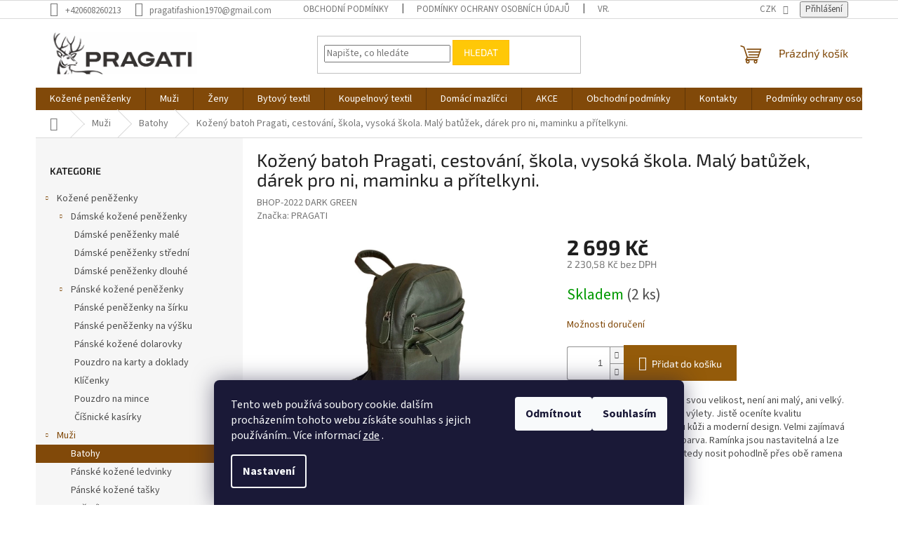

--- FILE ---
content_type: text/html; charset=utf-8
request_url: https://www.pragati.cz/kozeny-batoh-pragati--cestovani--skola--vysoka-skola--maly-batuzek--darek-pro-ni--maminku-a-pritelkyni/
body_size: 33987
content:
<!doctype html><html lang="cs" dir="ltr" class="header-background-light external-fonts-loaded"><head><meta charset="utf-8" /><meta name="viewport" content="width=device-width,initial-scale=1" /><title>Kožený batoh Pragati, cestování, škola, vysoká škola. Malý batůžek, dárek pro ni, maminku a přítelkyni. - Pragati</title><link rel="preconnect" href="https://cdn.myshoptet.com" /><link rel="dns-prefetch" href="https://cdn.myshoptet.com" /><link rel="preload" href="https://cdn.myshoptet.com/prj/dist/master/cms/libs/jquery/jquery-1.11.3.min.js" as="script" /><link href="https://cdn.myshoptet.com/prj/dist/master/cms/templates/frontend_templates/shared/css/font-face/source-sans-3.css" rel="stylesheet"><link href="https://cdn.myshoptet.com/prj/dist/master/cms/templates/frontend_templates/shared/css/font-face/exo-2.css" rel="stylesheet"><link href="https://cdn.myshoptet.com/prj/dist/master/shop/dist/font-shoptet-11.css.62c94c7785ff2cea73b2.css" rel="stylesheet"><script>
dataLayer = [];
dataLayer.push({'shoptet' : {
    "pageId": 1040,
    "pageType": "productDetail",
    "currency": "CZK",
    "currencyInfo": {
        "decimalSeparator": ",",
        "exchangeRate": 1,
        "priceDecimalPlaces": 2,
        "symbol": "K\u010d",
        "symbolLeft": 0,
        "thousandSeparator": " "
    },
    "language": "cs",
    "projectId": 346391,
    "product": {
        "id": 2629,
        "guid": "1115a6f0-2645-11ee-8e5b-1a580bd34440",
        "hasVariants": false,
        "codes": [
            {
                "code": "BHOP-2022 DARK GREEN",
                "quantity": "2",
                "stocks": [
                    {
                        "id": "ext",
                        "quantity": "2"
                    }
                ]
            }
        ],
        "code": "BHOP-2022 DARK GREEN",
        "name": "Ko\u017een\u00fd batoh Pragati, cestov\u00e1n\u00ed, \u0161kola, vysok\u00e1 \u0161kola. Mal\u00fd bat\u016f\u017eek, d\u00e1rek pro ni, maminku a p\u0159\u00edtelkyni.",
        "appendix": "",
        "weight": 0.54700000000000004,
        "manufacturer": "PRAGATI",
        "manufacturerGuid": "1EF53335BAED6198A69DDA0BA3DED3EE",
        "currentCategory": "Mu\u017ei | Batohy",
        "currentCategoryGuid": "787d10db-abfb-11ee-a217-52a26b2cc824",
        "defaultCategory": "Mu\u017ei | Batohy",
        "defaultCategoryGuid": "787d10db-abfb-11ee-a217-52a26b2cc824",
        "currency": "CZK",
        "priceWithVat": 2699
    },
    "stocks": [
        {
            "id": "ext",
            "title": "Sklad",
            "isDeliveryPoint": 0,
            "visibleOnEshop": 1
        }
    ],
    "cartInfo": {
        "id": null,
        "freeShipping": false,
        "freeShippingFrom": 1499,
        "leftToFreeGift": {
            "formattedPrice": "0 K\u010d",
            "priceLeft": 0
        },
        "freeGift": false,
        "leftToFreeShipping": {
            "priceLeft": 1499,
            "dependOnRegion": 0,
            "formattedPrice": "1 499 K\u010d"
        },
        "discountCoupon": [],
        "getNoBillingShippingPrice": {
            "withoutVat": 0,
            "vat": 0,
            "withVat": 0
        },
        "cartItems": [],
        "taxMode": "ORDINARY"
    },
    "cart": [],
    "customer": {
        "priceRatio": 1,
        "priceListId": 1,
        "groupId": null,
        "registered": false,
        "mainAccount": false
    }
}});
dataLayer.push({'cookie_consent' : {
    "marketing": "denied",
    "analytics": "denied"
}});
document.addEventListener('DOMContentLoaded', function() {
    shoptet.consent.onAccept(function(agreements) {
        if (agreements.length == 0) {
            return;
        }
        dataLayer.push({
            'cookie_consent' : {
                'marketing' : (agreements.includes(shoptet.config.cookiesConsentOptPersonalisation)
                    ? 'granted' : 'denied'),
                'analytics': (agreements.includes(shoptet.config.cookiesConsentOptAnalytics)
                    ? 'granted' : 'denied')
            },
            'event': 'cookie_consent'
        });
    });
});
</script>

<!-- Google Tag Manager -->
<script>(function(w,d,s,l,i){w[l]=w[l]||[];w[l].push({'gtm.start':
new Date().getTime(),event:'gtm.js'});var f=d.getElementsByTagName(s)[0],
j=d.createElement(s),dl=l!='dataLayer'?'&l='+l:'';j.async=true;j.src=
'https://www.googletagmanager.com/gtm.js?id='+i+dl;f.parentNode.insertBefore(j,f);
})(window,document,'script','dataLayer','GTM-53XCGN8');</script>
<!-- End Google Tag Manager -->

<meta property="og:type" content="website"><meta property="og:site_name" content="pragati.cz"><meta property="og:url" content="https://www.pragati.cz/kozeny-batoh-pragati--cestovani--skola--vysoka-skola--maly-batuzek--darek-pro-ni--maminku-a-pritelkyni/"><meta property="og:title" content="Kožený batoh Pragati, cestování, škola, vysoká škola. Malý batůžek, dárek pro ni, maminku a přítelkyni. - Pragati"><meta name="author" content="Pragati"><meta name="web_author" content="Shoptet.cz"><meta name="dcterms.rightsHolder" content="www.pragati.cz"><meta name="robots" content="index,follow"><meta property="og:image" content="https://cdn.myshoptet.com/usr/www.pragati.cz/user/shop/big/2629-1_kozeny-batoh-pragati--cestovani--skola--vysoka-skola--maly-batuzek--darek-pro-ni--maminku-a-pritelkyni.jpg?659f1198"><meta property="og:description" content="Kožený batoh Pragati, cestování, škola, vysoká škola. Malý batůžek, dárek pro ni, maminku a přítelkyni."><meta name="description" content="Kožený batoh Pragati, cestování, škola, vysoká škola. Malý batůžek, dárek pro ni, maminku a přítelkyni."><meta name="google-site-verification" content='<meta name="google-site-verification" content="1uYdiJSXO67TQr-BXmrnw0pCj6nLEs5OLtyjWUhjNUU" />'><meta property="product:price:amount" content="2699"><meta property="product:price:currency" content="CZK"><style>:root {--color-primary: #814909;--color-primary-h: 32;--color-primary-s: 87%;--color-primary-l: 27%;--color-primary-hover: #e67c19;--color-primary-hover-h: 29;--color-primary-hover-s: 80%;--color-primary-hover-l: 50%;--color-secondary: #945b0a;--color-secondary-h: 35;--color-secondary-s: 87%;--color-secondary-l: 31%;--color-secondary-hover: #662a0a;--color-secondary-hover-h: 21;--color-secondary-hover-s: 82%;--color-secondary-hover-l: 22%;--color-tertiary: #ffc807;--color-tertiary-h: 47;--color-tertiary-s: 100%;--color-tertiary-l: 51%;--color-tertiary-hover: #ffbb00;--color-tertiary-hover-h: 44;--color-tertiary-hover-s: 100%;--color-tertiary-hover-l: 50%;--color-header-background: #ffffff;--template-font: "Source Sans 3";--template-headings-font: "Exo 2";--header-background-url: url("[data-uri]");--cookies-notice-background: #1A1937;--cookies-notice-color: #F8FAFB;--cookies-notice-button-hover: #f5f5f5;--cookies-notice-link-hover: #27263f;--templates-update-management-preview-mode-content: "Náhled aktualizací šablony je aktivní pro váš prohlížeč."}</style>
    
    <link href="https://cdn.myshoptet.com/prj/dist/master/shop/dist/main-11.less.fcb4a42d7bd8a71b7ee2.css" rel="stylesheet" />
                <link href="https://cdn.myshoptet.com/prj/dist/master/shop/dist/mobile-header-v1-11.less.1ee105d41b5f713c21aa.css" rel="stylesheet" />
    
    <script>var shoptet = shoptet || {};</script>
    <script src="https://cdn.myshoptet.com/prj/dist/master/shop/dist/main-3g-header.js.05f199e7fd2450312de2.js"></script>
<!-- User include --><!-- api 473(125) html code header -->

                <style>
                    #order-billing-methods .radio-wrapper[data-guid="7915897a-ba15-11ed-90ab-b8ca3a6a5ac4"]:not(.cgapplepay), #order-billing-methods .radio-wrapper[data-guid="7926f6b3-ba15-11ed-90ab-b8ca3a6a5ac4"]:not(.cggooglepay) {
                        display: none;
                    }
                </style>
                <script type="text/javascript">
                    document.addEventListener('DOMContentLoaded', function() {
                        if (getShoptetDataLayer('pageType') === 'billingAndShipping') {
                            
                try {
                    if (window.ApplePaySession && window.ApplePaySession.canMakePayments()) {
                        document.querySelector('#order-billing-methods .radio-wrapper[data-guid="7915897a-ba15-11ed-90ab-b8ca3a6a5ac4"]').classList.add('cgapplepay');
                    }
                } catch (err) {} 
            
                            
                const cgBaseCardPaymentMethod = {
                        type: 'CARD',
                        parameters: {
                            allowedAuthMethods: ["PAN_ONLY", "CRYPTOGRAM_3DS"],
                            allowedCardNetworks: [/*"AMEX", "DISCOVER", "INTERAC", "JCB",*/ "MASTERCARD", "VISA"]
                        }
                };
                
                function cgLoadScript(src, callback)
                {
                    var s,
                        r,
                        t;
                    r = false;
                    s = document.createElement('script');
                    s.type = 'text/javascript';
                    s.src = src;
                    s.onload = s.onreadystatechange = function() {
                        if ( !r && (!this.readyState || this.readyState == 'complete') )
                        {
                            r = true;
                            callback();
                        }
                    };
                    t = document.getElementsByTagName('script')[0];
                    t.parentNode.insertBefore(s, t);
                } 
                
                function cgGetGoogleIsReadyToPayRequest() {
                    return Object.assign(
                        {},
                        {
                            apiVersion: 2,
                            apiVersionMinor: 0
                        },
                        {
                            allowedPaymentMethods: [cgBaseCardPaymentMethod]
                        }
                    );
                }

                function onCgGooglePayLoaded() {
                    let paymentsClient = new google.payments.api.PaymentsClient({environment: 'PRODUCTION'});
                    paymentsClient.isReadyToPay(cgGetGoogleIsReadyToPayRequest()).then(function(response) {
                        if (response.result) {
                            document.querySelector('#order-billing-methods .radio-wrapper[data-guid="7926f6b3-ba15-11ed-90ab-b8ca3a6a5ac4"]').classList.add('cggooglepay');	 	 	 	 	 
                        }
                    })
                    .catch(function(err) {});
                }
                
                cgLoadScript('https://pay.google.com/gp/p/js/pay.js', onCgGooglePayLoaded);
            
                        }
                    });
                </script> 
                
<!-- api 1117(741) html code header -->
<link rel="stylesheet" href="https://cdn.myshoptet.com/usr/api2.dklab.cz/user/documents/_doplnky/faviExtra/346391/0/346391_0.css" type="text/css" /><style></style>
<!-- /User include --><link rel="shortcut icon" href="/favicon.ico" type="image/x-icon" /><link rel="canonical" href="https://www.pragati.cz/kozeny-batoh-pragati--cestovani--skola--vysoka-skola--maly-batuzek--darek-pro-ni--maminku-a-pritelkyni/" />    <script>
        var _hwq = _hwq || [];
        _hwq.push(['setKey', '10EADD7DE5DA669D5DD40FC2A6E66013']);
        _hwq.push(['setTopPos', '0']);
        _hwq.push(['showWidget', '21']);
        (function() {
            var ho = document.createElement('script');
            ho.src = 'https://cz.im9.cz/direct/i/gjs.php?n=wdgt&sak=10EADD7DE5DA669D5DD40FC2A6E66013';
            var s = document.getElementsByTagName('script')[0]; s.parentNode.insertBefore(ho, s);
        })();
    </script>
<script>!function(){var t={9196:function(){!function(){var t=/\[object (Boolean|Number|String|Function|Array|Date|RegExp)\]/;function r(r){return null==r?String(r):(r=t.exec(Object.prototype.toString.call(Object(r))))?r[1].toLowerCase():"object"}function n(t,r){return Object.prototype.hasOwnProperty.call(Object(t),r)}function e(t){if(!t||"object"!=r(t)||t.nodeType||t==t.window)return!1;try{if(t.constructor&&!n(t,"constructor")&&!n(t.constructor.prototype,"isPrototypeOf"))return!1}catch(t){return!1}for(var e in t);return void 0===e||n(t,e)}function o(t,r,n){this.b=t,this.f=r||function(){},this.d=!1,this.a={},this.c=[],this.e=function(t){return{set:function(r,n){u(c(r,n),t.a)},get:function(r){return t.get(r)}}}(this),i(this,t,!n);var e=t.push,o=this;t.push=function(){var r=[].slice.call(arguments,0),n=e.apply(t,r);return i(o,r),n}}function i(t,n,o){for(t.c.push.apply(t.c,n);!1===t.d&&0<t.c.length;){if("array"==r(n=t.c.shift()))t:{var i=n,a=t.a;if("string"==r(i[0])){for(var f=i[0].split("."),s=f.pop(),p=(i=i.slice(1),0);p<f.length;p++){if(void 0===a[f[p]])break t;a=a[f[p]]}try{a[s].apply(a,i)}catch(t){}}}else if("function"==typeof n)try{n.call(t.e)}catch(t){}else{if(!e(n))continue;for(var l in n)u(c(l,n[l]),t.a)}o||(t.d=!0,t.f(t.a,n),t.d=!1)}}function c(t,r){for(var n={},e=n,o=t.split("."),i=0;i<o.length-1;i++)e=e[o[i]]={};return e[o[o.length-1]]=r,n}function u(t,o){for(var i in t)if(n(t,i)){var c=t[i];"array"==r(c)?("array"==r(o[i])||(o[i]=[]),u(c,o[i])):e(c)?(e(o[i])||(o[i]={}),u(c,o[i])):o[i]=c}}window.DataLayerHelper=o,o.prototype.get=function(t){var r=this.a;t=t.split(".");for(var n=0;n<t.length;n++){if(void 0===r[t[n]])return;r=r[t[n]]}return r},o.prototype.flatten=function(){this.b.splice(0,this.b.length),this.b[0]={},u(this.a,this.b[0])}}()}},r={};function n(e){var o=r[e];if(void 0!==o)return o.exports;var i=r[e]={exports:{}};return t[e](i,i.exports,n),i.exports}n.n=function(t){var r=t&&t.__esModule?function(){return t.default}:function(){return t};return n.d(r,{a:r}),r},n.d=function(t,r){for(var e in r)n.o(r,e)&&!n.o(t,e)&&Object.defineProperty(t,e,{enumerable:!0,get:r[e]})},n.o=function(t,r){return Object.prototype.hasOwnProperty.call(t,r)},function(){"use strict";n(9196)}()}();</script>    <!-- Global site tag (gtag.js) - Google Analytics -->
    <script async src="https://www.googletagmanager.com/gtag/js?id=G-3EDHGQ9JHC"></script>
    <script>
        
        window.dataLayer = window.dataLayer || [];
        function gtag(){dataLayer.push(arguments);}
        

                    console.debug('default consent data');

            gtag('consent', 'default', {"ad_storage":"denied","analytics_storage":"denied","ad_user_data":"denied","ad_personalization":"denied","wait_for_update":500});
            dataLayer.push({
                'event': 'default_consent'
            });
        
        gtag('js', new Date());

                gtag('config', 'UA-162864197-1', { 'groups': "UA" });
        
                gtag('config', 'G-3EDHGQ9JHC', {"groups":"GA4","send_page_view":false,"content_group":"productDetail","currency":"CZK","page_language":"cs"});
        
                gtag('config', 'AW-605081129');
        
        
        
        
        
                    gtag('event', 'page_view', {"send_to":"GA4","page_language":"cs","content_group":"productDetail","currency":"CZK"});
        
                gtag('set', 'currency', 'CZK');

        gtag('event', 'view_item', {
            "send_to": "UA",
            "items": [
                {
                    "id": "BHOP-2022 DARK GREEN",
                    "name": "Ko\u017een\u00fd batoh Pragati, cestov\u00e1n\u00ed, \u0161kola, vysok\u00e1 \u0161kola. Mal\u00fd bat\u016f\u017eek, d\u00e1rek pro ni, maminku a p\u0159\u00edtelkyni.",
                    "category": "Mu\u017ei \/ Batohy",
                                        "brand": "PRAGATI",
                                                            "price": 2230.58
                }
            ]
        });
        
        
        
        
        
                    gtag('event', 'view_item', {"send_to":"GA4","page_language":"cs","content_group":"productDetail","value":2230.5799999999999,"currency":"CZK","items":[{"item_id":"BHOP-2022 DARK GREEN","item_name":"Ko\u017een\u00fd batoh Pragati, cestov\u00e1n\u00ed, \u0161kola, vysok\u00e1 \u0161kola. Mal\u00fd bat\u016f\u017eek, d\u00e1rek pro ni, maminku a p\u0159\u00edtelkyni.","item_brand":"PRAGATI","item_category":"Mu\u017ei","item_category2":"Batohy","price":2230.5799999999999,"quantity":1,"index":0}]});
        
        
        
        
        
        
        
        document.addEventListener('DOMContentLoaded', function() {
            if (typeof shoptet.tracking !== 'undefined') {
                for (var id in shoptet.tracking.bannersList) {
                    gtag('event', 'view_promotion', {
                        "send_to": "UA",
                        "promotions": [
                            {
                                "id": shoptet.tracking.bannersList[id].id,
                                "name": shoptet.tracking.bannersList[id].name,
                                "position": shoptet.tracking.bannersList[id].position
                            }
                        ]
                    });
                }
            }

            shoptet.consent.onAccept(function(agreements) {
                if (agreements.length !== 0) {
                    console.debug('gtag consent accept');
                    var gtagConsentPayload =  {
                        'ad_storage': agreements.includes(shoptet.config.cookiesConsentOptPersonalisation)
                            ? 'granted' : 'denied',
                        'analytics_storage': agreements.includes(shoptet.config.cookiesConsentOptAnalytics)
                            ? 'granted' : 'denied',
                                                                                                'ad_user_data': agreements.includes(shoptet.config.cookiesConsentOptPersonalisation)
                            ? 'granted' : 'denied',
                        'ad_personalization': agreements.includes(shoptet.config.cookiesConsentOptPersonalisation)
                            ? 'granted' : 'denied',
                        };
                    console.debug('update consent data', gtagConsentPayload);
                    gtag('consent', 'update', gtagConsentPayload);
                    dataLayer.push(
                        { 'event': 'update_consent' }
                    );
                }
            });
        });
    </script>
<script>
    (function(t, r, a, c, k, i, n, g) { t['ROIDataObject'] = k;
    t[k]=t[k]||function(){ (t[k].q=t[k].q||[]).push(arguments) },t[k].c=i;n=r.createElement(a),
    g=r.getElementsByTagName(a)[0];n.async=1;n.src=c;g.parentNode.insertBefore(n,g)
    })(window, document, 'script', '//www.heureka.cz/ocm/sdk.js?source=shoptet&version=2&page=product_detail', 'heureka', 'cz');

    heureka('set_user_consent', 0);
</script>
</head><body class="desktop id-1040 in-batohy template-11 type-product type-detail multiple-columns-body columns-mobile-2 columns-3 ums_forms_redesign--off ums_a11y_category_page--on ums_discussion_rating_forms--off ums_flags_display_unification--on ums_a11y_login--on mobile-header-version-1"><noscript>
    <style>
        #header {
            padding-top: 0;
            position: relative !important;
            top: 0;
        }
        .header-navigation {
            position: relative !important;
        }
        .overall-wrapper {
            margin: 0 !important;
        }
        body:not(.ready) {
            visibility: visible !important;
        }
    </style>
    <div class="no-javascript">
        <div class="no-javascript__title">Musíte změnit nastavení vašeho prohlížeče</div>
        <div class="no-javascript__text">Podívejte se na: <a href="https://www.google.com/support/bin/answer.py?answer=23852">Jak povolit JavaScript ve vašem prohlížeči</a>.</div>
        <div class="no-javascript__text">Pokud používáte software na blokování reklam, může být nutné povolit JavaScript z této stránky.</div>
        <div class="no-javascript__text">Děkujeme.</div>
    </div>
</noscript>

        <div id="fb-root"></div>
        <script>
            window.fbAsyncInit = function() {
                FB.init({
//                    appId            : 'your-app-id',
                    autoLogAppEvents : true,
                    xfbml            : true,
                    version          : 'v19.0'
                });
            };
        </script>
        <script async defer crossorigin="anonymous" src="https://connect.facebook.net/cs_CZ/sdk.js"></script><script>
<!-- Google Tag Manager -->
<script>(function(w,d,s,l,i){w[l]=w[l]||[];w[l].push({'gtm.start':
new Date().getTime(),event:'gtm.js'});var f=d.getElementsByTagName(s)[0],
j=d.createElement(s),dl=l!='dataLayer'?'&l='+l:'';j.async=true;j.src=
'https://www.googletagmanager.com/gtm.js?id='+i+dl;f.parentNode.insertBefore(j,f);
})(window,document,'script','dataLayer','GTM-TWVJN6S');</script>
<!-- End Google Tag Manager -->
</script>

<!-- Google Tag Manager (noscript) -->
<noscript><iframe src="https://www.googletagmanager.com/ns.html?id=GTM-53XCGN8"
height="0" width="0" style="display:none;visibility:hidden"></iframe></noscript>
<!-- End Google Tag Manager (noscript) -->

    <div class="siteCookies siteCookies--bottom siteCookies--dark js-siteCookies" role="dialog" data-testid="cookiesPopup" data-nosnippet>
        <div class="siteCookies__form">
            <div class="siteCookies__content">
                <div class="siteCookies__text">
                    <span style="vertical-align: inherit;"><span style="vertical-align: inherit;">Tento web používá soubory cookie. dalším procházením tohoto webu získáte souhlas s jejich používáním.. Více informací </span></span><a href="http://www.pragati.cz/podminky-ochrany-osobnich-udaju/" target="\&quot;_blank\&quot;"><span style="vertical-align: inherit;"><span style="vertical-align: inherit;">zde</span></span></a><span style="vertical-align: inherit;"><span style="vertical-align: inherit;"> .</span></span>
                </div>
                <p class="siteCookies__links">
                    <button class="siteCookies__link js-cookies-settings" aria-label="Nastavení cookies" data-testid="cookiesSettings">Nastavení</button>
                </p>
            </div>
            <div class="siteCookies__buttonWrap">
                                    <button class="siteCookies__button js-cookiesConsentSubmit" value="reject" aria-label="Odmítnout cookies" data-testid="buttonCookiesReject">Odmítnout</button>
                                <button class="siteCookies__button js-cookiesConsentSubmit" value="all" aria-label="Přijmout cookies" data-testid="buttonCookiesAccept">Souhlasím</button>
            </div>
        </div>
        <script>
            document.addEventListener("DOMContentLoaded", () => {
                const siteCookies = document.querySelector('.js-siteCookies');
                document.addEventListener("scroll", shoptet.common.throttle(() => {
                    const st = document.documentElement.scrollTop;
                    if (st > 1) {
                        siteCookies.classList.add('siteCookies--scrolled');
                    } else {
                        siteCookies.classList.remove('siteCookies--scrolled');
                    }
                }, 100));
            });
        </script>
    </div>
<a href="#content" class="skip-link sr-only">Přejít na obsah</a><div class="overall-wrapper"><div class="user-action"><div class="container">
    <div class="user-action-in">
                    <div id="login" class="user-action-login popup-widget login-widget" role="dialog" aria-labelledby="loginHeading">
        <div class="popup-widget-inner">
                            <h2 id="loginHeading">Přihlášení k vašemu účtu</h2><div id="customerLogin"><form action="/action/Customer/Login/" method="post" id="formLoginIncluded" class="csrf-enabled formLogin" data-testid="formLogin"><input type="hidden" name="referer" value="" /><div class="form-group"><div class="input-wrapper email js-validated-element-wrapper no-label"><input type="email" name="email" class="form-control" autofocus placeholder="E-mailová adresa (např. jan@novak.cz)" data-testid="inputEmail" autocomplete="email" required /></div></div><div class="form-group"><div class="input-wrapper password js-validated-element-wrapper no-label"><input type="password" name="password" class="form-control" placeholder="Heslo" data-testid="inputPassword" autocomplete="current-password" required /><span class="no-display">Nemůžete vyplnit toto pole</span><input type="text" name="surname" value="" class="no-display" /></div></div><div class="form-group"><div class="login-wrapper"><button type="submit" class="btn btn-secondary btn-text btn-login" data-testid="buttonSubmit">Přihlásit se</button><div class="password-helper"><a href="/registrace/" data-testid="signup" rel="nofollow">Nová registrace</a><a href="/klient/zapomenute-heslo/" rel="nofollow">Zapomenuté heslo</a></div></div></div></form>
</div>                    </div>
    </div>

                            <div id="cart-widget" class="user-action-cart popup-widget cart-widget loader-wrapper" data-testid="popupCartWidget" role="dialog" aria-hidden="true">
    <div class="popup-widget-inner cart-widget-inner place-cart-here">
        <div class="loader-overlay">
            <div class="loader"></div>
        </div>
    </div>

    <div class="cart-widget-button">
        <a href="/kosik/" class="btn btn-conversion" id="continue-order-button" rel="nofollow" data-testid="buttonNextStep">Pokračovat do košíku</a>
    </div>
</div>
            </div>
</div>
</div><div class="top-navigation-bar" data-testid="topNavigationBar">

    <div class="container">

        <div class="top-navigation-contacts">
            <strong>Zákaznická podpora:</strong><a href="tel:+420608260213" class="project-phone" aria-label="Zavolat na +420608260213" data-testid="contactboxPhone"><span>+420608260213</span></a><a href="mailto:pragatifashion1970@gmail.com" class="project-email" data-testid="contactboxEmail"><span>pragatifashion1970@gmail.com</span></a>        </div>

                            <div class="top-navigation-menu">
                <div class="top-navigation-menu-trigger"></div>
                <ul class="top-navigation-bar-menu">
                                            <li class="top-navigation-menu-item-39">
                            <a href="/obchodni-podminky/">Obchodní podmínky</a>
                        </li>
                                            <li class="top-navigation-menu-item-691">
                            <a href="/podminky-ochrany-osobnich-udaju/">Podmínky ochrany osobních údajů </a>
                        </li>
                                            <li class="top-navigation-menu-item-867">
                            <a href="/vraceni-zbozi/" target="blank">Vrácení zboží</a>
                        </li>
                                    </ul>
                <ul class="top-navigation-bar-menu-helper"></ul>
            </div>
        
        <div class="top-navigation-tools">
            <div class="responsive-tools">
                <a href="#" class="toggle-window" data-target="search" aria-label="Hledat" data-testid="linkSearchIcon"></a>
                                                            <a href="#" class="toggle-window" data-target="login"></a>
                                                    <a href="#" class="toggle-window" data-target="navigation" aria-label="Menu" data-testid="hamburgerMenu"></a>
            </div>
                <div class="dropdown">
        <span>Ceny v:</span>
        <button id="topNavigationDropdown" type="button" data-toggle="dropdown" aria-haspopup="true" aria-expanded="false">
            CZK
            <span class="caret"></span>
        </button>
        <ul class="dropdown-menu" aria-labelledby="topNavigationDropdown"><li><a href="/action/Currency/changeCurrency/?currencyCode=CZK" rel="nofollow">CZK</a></li><li><a href="/action/Currency/changeCurrency/?currencyCode=EUR" rel="nofollow">EUR</a></li><li><a href="/action/Currency/changeCurrency/?currencyCode=PLN" rel="nofollow">PLN</a></li></ul>
    </div>
            <button class="top-nav-button top-nav-button-login toggle-window" type="button" data-target="login" aria-haspopup="dialog" aria-controls="login" aria-expanded="false" data-testid="signin"><span>Přihlášení</span></button>        </div>

    </div>

</div>
<header id="header"><div class="container navigation-wrapper">
    <div class="header-top">
        <div class="site-name-wrapper">
            <div class="site-name"><a href="/" data-testid="linkWebsiteLogo"><img src="https://cdn.myshoptet.com/usr/www.pragati.cz/user/logos/pragati-3-111113.png" alt="Pragati" fetchpriority="low" /></a></div>        </div>
        <div class="search" itemscope itemtype="https://schema.org/WebSite">
            <meta itemprop="headline" content="Batohy"/><meta itemprop="url" content="https://www.pragati.cz"/><meta itemprop="text" content="Kožený batoh Pragati, cestování, škola, vysoká škola. Malý batůžek, dárek pro ni, maminku a přítelkyni."/>            <form action="/action/ProductSearch/prepareString/" method="post"
    id="formSearchForm" class="search-form compact-form js-search-main"
    itemprop="potentialAction" itemscope itemtype="https://schema.org/SearchAction" data-testid="searchForm">
    <fieldset>
        <meta itemprop="target"
            content="https://www.pragati.cz/vyhledavani/?string={string}"/>
        <input type="hidden" name="language" value="cs"/>
        
            
<input
    type="search"
    name="string"
        class="query-input form-control search-input js-search-input"
    placeholder="Napište, co hledáte"
    autocomplete="off"
    required
    itemprop="query-input"
    aria-label="Vyhledávání"
    data-testid="searchInput"
>
            <button type="submit" class="btn btn-default" data-testid="searchBtn">Hledat</button>
        
    </fieldset>
</form>
        </div>
        <div class="navigation-buttons">
                
    <a href="/kosik/" class="btn btn-icon toggle-window cart-count" data-target="cart" data-hover="true" data-redirect="true" data-testid="headerCart" rel="nofollow" aria-haspopup="dialog" aria-expanded="false" aria-controls="cart-widget">
        
                <span class="sr-only">Nákupní košík</span>
        
            <span class="cart-price visible-lg-inline-block" data-testid="headerCartPrice">
                                    Prázdný košík                            </span>
        
    
            </a>
        </div>
    </div>
    <nav id="navigation" aria-label="Hlavní menu" data-collapsible="true"><div class="navigation-in menu"><ul class="menu-level-1" role="menubar" data-testid="headerMenuItems"><li class="menu-item-1043 ext" role="none"><a href="/penezenky/" data-testid="headerMenuItem" role="menuitem" aria-haspopup="true" aria-expanded="false"><b>Kožené peněženky</b><span class="submenu-arrow"></span></a><ul class="menu-level-2" aria-label="Kožené peněženky" tabindex="-1" role="menu"><li class="menu-item-948 has-third-level" role="none"><a href="/damske-penezenky/" class="menu-image" data-testid="headerMenuItem" tabindex="-1" aria-hidden="true"><img src="data:image/svg+xml,%3Csvg%20width%3D%22140%22%20height%3D%22100%22%20xmlns%3D%22http%3A%2F%2Fwww.w3.org%2F2000%2Fsvg%22%3E%3C%2Fsvg%3E" alt="" aria-hidden="true" width="140" height="100"  data-src="https://cdn.myshoptet.com/usr/www.pragati.cz/user/categories/thumb/2286-8_stredni-penezenka-na-zip-zlate-barvy.png" fetchpriority="low" /></a><div><a href="/damske-penezenky/" data-testid="headerMenuItem" role="menuitem"><span>Dámské kožené peněženky</span></a>
                                                    <ul class="menu-level-3" role="menu">
                                                                    <li class="menu-item-786" role="none">
                                        <a href="/damske-penezenky-male/" data-testid="headerMenuItem" role="menuitem">
                                            Dámské peněženky malé</a>,                                    </li>
                                                                    <li class="menu-item-783" role="none">
                                        <a href="/damske-penezenky-stredni/" data-testid="headerMenuItem" role="menuitem">
                                            Dámské peněženky střední</a>,                                    </li>
                                                                    <li class="menu-item-780" role="none">
                                        <a href="/damske-penezenky-dlouhe/" data-testid="headerMenuItem" role="menuitem">
                                            Dámské peněženky dlouhé</a>                                    </li>
                                                            </ul>
                        </div></li><li class="menu-item-954 has-third-level" role="none"><a href="/panske-penezenky/" class="menu-image" data-testid="headerMenuItem" tabindex="-1" aria-hidden="true"><img src="data:image/svg+xml,%3Csvg%20width%3D%22140%22%20height%3D%22100%22%20xmlns%3D%22http%3A%2F%2Fwww.w3.org%2F2000%2Fsvg%22%3E%3C%2Fsvg%3E" alt="" aria-hidden="true" width="140" height="100"  data-src="https://cdn.myshoptet.com/usr/www.pragati.cz/user/categories/thumb/img_2607.png" fetchpriority="low" /></a><div><a href="/panske-penezenky/" data-testid="headerMenuItem" role="menuitem"><span>Pánské kožené peněženky</span></a>
                                                    <ul class="menu-level-3" role="menu">
                                                                    <li class="menu-item-756" role="none">
                                        <a href="/panske-penezenky-na-sirku/" data-testid="headerMenuItem" role="menuitem">
                                            Pánské peněženky na šírku</a>,                                    </li>
                                                                    <li class="menu-item-762" role="none">
                                        <a href="/panske-penezenky-na-vysku/" data-testid="headerMenuItem" role="menuitem">
                                            Pánské peněženky na výšku</a>,                                    </li>
                                                                    <li class="menu-item-768" role="none">
                                        <a href="/panske-kozene-dolarovky/" data-testid="headerMenuItem" role="menuitem">
                                            Pánské kožené dolarovky</a>,                                    </li>
                                                                    <li class="menu-item-777" role="none">
                                        <a href="/pouzdro-na-karty-a-doklady/" data-testid="headerMenuItem" role="menuitem">
                                            Pouzdro na karty a doklady</a>,                                    </li>
                                                                    <li class="menu-item-909" role="none">
                                        <a href="/klicenky/" data-testid="headerMenuItem" role="menuitem">
                                            Klíčenky</a>,                                    </li>
                                                                    <li class="menu-item-936" role="none">
                                        <a href="/pouzdro-na-mince/" data-testid="headerMenuItem" role="menuitem">
                                            Pouzdro na mince</a>,                                    </li>
                                                                    <li class="menu-item-738" role="none">
                                        <a href="/cisnicke-kasirky/" data-testid="headerMenuItem" role="menuitem">
                                            Číšnické kasírky</a>                                    </li>
                                                            </ul>
                        </div></li></ul></li>
<li class="menu-item-683 ext" role="none"><a href="/muzi/" data-testid="headerMenuItem" role="menuitem" aria-haspopup="true" aria-expanded="false"><b>Muži</b><span class="submenu-arrow"></span></a><ul class="menu-level-2" aria-label="Muži" tabindex="-1" role="menu"><li class="menu-item-1040 active" role="none"><a href="/batohy/" class="menu-image" data-testid="headerMenuItem" tabindex="-1" aria-hidden="true"><img src="data:image/svg+xml,%3Csvg%20width%3D%22140%22%20height%3D%22100%22%20xmlns%3D%22http%3A%2F%2Fwww.w3.org%2F2000%2Fsvg%22%3E%3C%2Fsvg%3E" alt="" aria-hidden="true" width="140" height="100"  data-src="https://cdn.myshoptet.com/prj/dist/master/cms/templates/frontend_templates/00/img/folder.svg" fetchpriority="low" /></a><div><a href="/batohy/" data-testid="headerMenuItem" role="menuitem"><span>Batohy</span></a>
                        </div></li><li class="menu-item-921" role="none"><a href="/ledvinky/" class="menu-image" data-testid="headerMenuItem" tabindex="-1" aria-hidden="true"><img src="data:image/svg+xml,%3Csvg%20width%3D%22140%22%20height%3D%22100%22%20xmlns%3D%22http%3A%2F%2Fwww.w3.org%2F2000%2Fsvg%22%3E%3C%2Fsvg%3E" alt="" aria-hidden="true" width="140" height="100"  data-src="https://cdn.myshoptet.com/usr/www.pragati.cz/user/categories/thumb/1683_panska-kozena-ledvinka-pragati-cerna.jpg" fetchpriority="low" /></a><div><a href="/ledvinky/" data-testid="headerMenuItem" role="menuitem"><span>Pánské kožené ledvinky</span></a>
                        </div></li><li class="menu-item-1005" role="none"><a href="/panske-tasky-a-batohy/" class="menu-image" data-testid="headerMenuItem" tabindex="-1" aria-hidden="true"><img src="data:image/svg+xml,%3Csvg%20width%3D%22140%22%20height%3D%22100%22%20xmlns%3D%22http%3A%2F%2Fwww.w3.org%2F2000%2Fsvg%22%3E%3C%2Fsvg%3E" alt="" aria-hidden="true" width="140" height="100"  data-src="https://cdn.myshoptet.com/usr/www.pragati.cz/user/categories/thumb/1083_panska-kozena-taska-pres-rameno-brown-7032.png" fetchpriority="low" /></a><div><a href="/panske-tasky-a-batohy/" data-testid="headerMenuItem" role="menuitem"><span>Pánské kožené tašky</span></a>
                        </div></li><li class="menu-item-915" role="none"><a href="/destniky/" class="menu-image" data-testid="headerMenuItem" tabindex="-1" aria-hidden="true"><img src="data:image/svg+xml,%3Csvg%20width%3D%22140%22%20height%3D%22100%22%20xmlns%3D%22http%3A%2F%2Fwww.w3.org%2F2000%2Fsvg%22%3E%3C%2Fsvg%3E" alt="" aria-hidden="true" width="140" height="100"  data-src="https://cdn.myshoptet.com/usr/www.pragati.cz/user/categories/thumb/img_2482.jpg" fetchpriority="low" /></a><div><a href="/destniky/" data-testid="headerMenuItem" role="menuitem"><span>Deštníky</span></a>
                        </div></li><li class="menu-item-849 has-third-level" role="none"><a href="/kozene-opasky/" class="menu-image" data-testid="headerMenuItem" tabindex="-1" aria-hidden="true"><img src="data:image/svg+xml,%3Csvg%20width%3D%22140%22%20height%3D%22100%22%20xmlns%3D%22http%3A%2F%2Fwww.w3.org%2F2000%2Fsvg%22%3E%3C%2Fsvg%3E" alt="" aria-hidden="true" width="140" height="100"  data-src="https://cdn.myshoptet.com/usr/www.pragati.cz/user/categories/thumb/img_5564.jpg" fetchpriority="low" /></a><div><a href="/kozene-opasky/" data-testid="headerMenuItem" role="menuitem"><span>Kožené opasky</span></a>
                                                    <ul class="menu-level-3" role="menu">
                                                                    <li class="menu-item-852" role="none">
                                        <a href="/opasky-damske/" data-testid="headerMenuItem" role="menuitem">
                                            Opasky dámské</a>,                                    </li>
                                                                    <li class="menu-item-855" role="none">
                                        <a href="/opasky-panske/" data-testid="headerMenuItem" role="menuitem">
                                            Opasky pánské</a>,                                    </li>
                                                                    <li class="menu-item-977" role="none">
                                        <a href="/opasky-na-cviceni/" data-testid="headerMenuItem" role="menuitem">
                                            Opasky na cvičení</a>                                    </li>
                                                            </ul>
                        </div></li><li class="menu-item-1092" role="none"><a href="/panske-mikiny/" class="menu-image" data-testid="headerMenuItem" tabindex="-1" aria-hidden="true"><img src="data:image/svg+xml,%3Csvg%20width%3D%22140%22%20height%3D%22100%22%20xmlns%3D%22http%3A%2F%2Fwww.w3.org%2F2000%2Fsvg%22%3E%3C%2Fsvg%3E" alt="" aria-hidden="true" width="140" height="100"  data-src="https://cdn.myshoptet.com/usr/www.pragati.cz/user/categories/thumb/pa__nska___mikina_se_zipem_s__eda___(profi).jpg" fetchpriority="low" /></a><div><a href="/panske-mikiny/" data-testid="headerMenuItem" role="menuitem"><span>Pánské mikiny</span></a>
                        </div></li><li class="menu-item-1121" role="none"><a href="/panske-teplaky/" class="menu-image" data-testid="headerMenuItem" tabindex="-1" aria-hidden="true"><img src="data:image/svg+xml,%3Csvg%20width%3D%22140%22%20height%3D%22100%22%20xmlns%3D%22http%3A%2F%2Fwww.w3.org%2F2000%2Fsvg%22%3E%3C%2Fsvg%3E" alt="" aria-hidden="true" width="140" height="100"  data-src="https://cdn.myshoptet.com/usr/www.pragati.cz/user/categories/thumb/pa__nske___tepla__ky_c__ervene___2_(profi).jpg" fetchpriority="low" /></a><div><a href="/panske-teplaky/" data-testid="headerMenuItem" role="menuitem"><span>Pánské tepláky</span></a>
                        </div></li></ul></li>
<li class="menu-item-674 ext" role="none"><a href="/zeny/" data-testid="headerMenuItem" role="menuitem" aria-haspopup="true" aria-expanded="false"><b>Ženy</b><span class="submenu-arrow"></span></a><ul class="menu-level-2" aria-label="Ženy" tabindex="-1" role="menu"><li class="menu-item-891" role="none"><a href="/pasminove-saly-jednobarevne/" class="menu-image" data-testid="headerMenuItem" tabindex="-1" aria-hidden="true"><img src="data:image/svg+xml,%3Csvg%20width%3D%22140%22%20height%3D%22100%22%20xmlns%3D%22http%3A%2F%2Fwww.w3.org%2F2000%2Fsvg%22%3E%3C%2Fsvg%3E" alt="" aria-hidden="true" width="140" height="100"  data-src="https://cdn.myshoptet.com/prj/dist/master/cms/templates/frontend_templates/00/img/folder.svg" fetchpriority="low" /></a><div><a href="/pasminove-saly-jednobarevne/" data-testid="headerMenuItem" role="menuitem"><span>Pašminové šály</span></a>
                        </div></li><li class="menu-item-1008" role="none"><a href="/damske-batohy/" class="menu-image" data-testid="headerMenuItem" tabindex="-1" aria-hidden="true"><img src="data:image/svg+xml,%3Csvg%20width%3D%22140%22%20height%3D%22100%22%20xmlns%3D%22http%3A%2F%2Fwww.w3.org%2F2000%2Fsvg%22%3E%3C%2Fsvg%3E" alt="" aria-hidden="true" width="140" height="100"  data-src="https://cdn.myshoptet.com/usr/www.pragati.cz/user/categories/thumb/2629-1_kozeny-batoh-pragati--cestovani--skola--vysoka-skola--maly-batuzek--darek-pro-ni--maminku-a-pritelkyni.jpg" fetchpriority="low" /></a><div><a href="/damske-batohy/" data-testid="headerMenuItem" role="menuitem"><span>Batohy dámské</span></a>
                        </div></li><li class="menu-item-1109" role="none"><a href="/sady-na-manikuru/" class="menu-image" data-testid="headerMenuItem" tabindex="-1" aria-hidden="true"><img src="data:image/svg+xml,%3Csvg%20width%3D%22140%22%20height%3D%22100%22%20xmlns%3D%22http%3A%2F%2Fwww.w3.org%2F2000%2Fsvg%22%3E%3C%2Fsvg%3E" alt="" aria-hidden="true" width="140" height="100"  data-src="https://cdn.myshoptet.com/prj/dist/master/cms/templates/frontend_templates/00/img/folder.svg" fetchpriority="low" /></a><div><a href="/sady-na-manikuru/" data-testid="headerMenuItem" role="menuitem"><span>Sady na manikúru</span></a>
                        </div></li><li class="menu-item-1124" role="none"><a href="/damske-teplaky/" class="menu-image" data-testid="headerMenuItem" tabindex="-1" aria-hidden="true"><img src="data:image/svg+xml,%3Csvg%20width%3D%22140%22%20height%3D%22100%22%20xmlns%3D%22http%3A%2F%2Fwww.w3.org%2F2000%2Fsvg%22%3E%3C%2Fsvg%3E" alt="" aria-hidden="true" width="140" height="100"  data-src="https://cdn.myshoptet.com/usr/www.pragati.cz/user/categories/thumb/da__mske___tepla__ky_c__ervene___2_(profi).jpg" fetchpriority="low" /></a><div><a href="/damske-teplaky/" data-testid="headerMenuItem" role="menuitem"><span>Dámské tepláky</span></a>
                        </div></li><li class="menu-item-1130" role="none"><a href="/modni-doplnky/" class="menu-image" data-testid="headerMenuItem" tabindex="-1" aria-hidden="true"><img src="data:image/svg+xml,%3Csvg%20width%3D%22140%22%20height%3D%22100%22%20xmlns%3D%22http%3A%2F%2Fwww.w3.org%2F2000%2Fsvg%22%3E%3C%2Fsvg%3E" alt="" aria-hidden="true" width="140" height="100"  data-src="https://cdn.myshoptet.com/usr/www.pragati.cz/user/categories/thumb/img_2582.jpeg" fetchpriority="low" /></a><div><a href="/modni-doplnky/" data-testid="headerMenuItem" role="menuitem"><span>Módní doplňky</span></a>
                        </div></li></ul></li>
<li class="menu-item-985 ext" role="none"><a href="/bytovy-textil/" data-testid="headerMenuItem" role="menuitem" aria-haspopup="true" aria-expanded="false"><b>Bytový textil</b><span class="submenu-arrow"></span></a><ul class="menu-level-2" aria-label="Bytový textil" tabindex="-1" role="menu"><li class="menu-item-979 has-third-level" role="none"><a href="/deky/" class="menu-image" data-testid="headerMenuItem" tabindex="-1" aria-hidden="true"><img src="data:image/svg+xml,%3Csvg%20width%3D%22140%22%20height%3D%22100%22%20xmlns%3D%22http%3A%2F%2Fwww.w3.org%2F2000%2Fsvg%22%3E%3C%2Fsvg%3E" alt="" aria-hidden="true" width="140" height="100"  data-src="https://cdn.myshoptet.com/usr/www.pragati.cz/user/categories/thumb/38453_deka-s-berankem-sherpa-winter-150x200-cm.jpg" fetchpriority="low" /></a><div><a href="/deky/" data-testid="headerMenuItem" role="menuitem"><span>Deky</span></a>
                                                    <ul class="menu-level-3" role="menu">
                                                                    <li class="menu-item-1011" role="none">
                                        <a href="/deky-150-x-200-cm/" data-testid="headerMenuItem" role="menuitem">
                                            Deky 150 x 200 cm</a>,                                    </li>
                                                                    <li class="menu-item-1012" role="none">
                                        <a href="/deky-200-x-220-cm/" data-testid="headerMenuItem" role="menuitem">
                                            Deky 200 x 220 cm</a>                                    </li>
                                                            </ul>
                        </div></li><li class="menu-item-994" role="none"><a href="/povleceni/" class="menu-image" data-testid="headerMenuItem" tabindex="-1" aria-hidden="true"><img src="data:image/svg+xml,%3Csvg%20width%3D%22140%22%20height%3D%22100%22%20xmlns%3D%22http%3A%2F%2Fwww.w3.org%2F2000%2Fsvg%22%3E%3C%2Fsvg%3E" alt="" aria-hidden="true" width="140" height="100"  data-src="https://cdn.myshoptet.com/prj/dist/master/cms/templates/frontend_templates/00/img/folder.svg" fetchpriority="low" /></a><div><a href="/povleceni/" data-testid="headerMenuItem" role="menuitem"><span>Povlečení</span></a>
                        </div></li><li class="menu-item-988 has-third-level" role="none"><a href="/prosteradla/" class="menu-image" data-testid="headerMenuItem" tabindex="-1" aria-hidden="true"><img src="data:image/svg+xml,%3Csvg%20width%3D%22140%22%20height%3D%22100%22%20xmlns%3D%22http%3A%2F%2Fwww.w3.org%2F2000%2Fsvg%22%3E%3C%2Fsvg%3E" alt="" aria-hidden="true" width="140" height="100"  data-src="https://cdn.myshoptet.com/usr/www.pragati.cz/user/categories/thumb/3921_aaryans-prosteradlo-mikroflanel-cervene.jpg" fetchpriority="low" /></a><div><a href="/prosteradla/" data-testid="headerMenuItem" role="menuitem"><span>Prostěradla</span></a>
                                                    <ul class="menu-level-3" role="menu">
                                                                    <li class="menu-item-1023" role="none">
                                        <a href="/frote-prosteradla/" data-testid="headerMenuItem" role="menuitem">
                                            Froté prostěradla</a>,                                    </li>
                                                                    <li class="menu-item-1026" role="none">
                                        <a href="/jersey-prosteradla/" data-testid="headerMenuItem" role="menuitem">
                                            Jersey prostěradla</a>                                    </li>
                                                            </ul>
                        </div></li><li class="menu-item-1046 has-third-level" role="none"><a href="/prikryvky-a-polstare/" class="menu-image" data-testid="headerMenuItem" tabindex="-1" aria-hidden="true"><img src="data:image/svg+xml,%3Csvg%20width%3D%22140%22%20height%3D%22100%22%20xmlns%3D%22http%3A%2F%2Fwww.w3.org%2F2000%2Fsvg%22%3E%3C%2Fsvg%3E" alt="" aria-hidden="true" width="140" height="100"  data-src="https://cdn.myshoptet.com/usr/www.pragati.cz/user/categories/thumb/2724-1_nepropustny-prosivany-chranic-matrace--wave-rozmery-140-x-200-cm.jpg" fetchpriority="low" /></a><div><a href="/prikryvky-a-polstare/" data-testid="headerMenuItem" role="menuitem"><span>Přikrývky a polštáře</span></a>
                                                    <ul class="menu-level-3" role="menu">
                                                                    <li class="menu-item-1049" role="none">
                                        <a href="/chranic-matrace/" data-testid="headerMenuItem" role="menuitem">
                                            Chránič matrace</a>,                                    </li>
                                                                    <li class="menu-item-1058" role="none">
                                        <a href="/prikryvky/" data-testid="headerMenuItem" role="menuitem">
                                            Přikrývky</a>,                                    </li>
                                                                    <li class="menu-item-1061" role="none">
                                        <a href="/sety-prikryvek-a-polstaru/" data-testid="headerMenuItem" role="menuitem">
                                            Sety přikrývek a polštářů</a>                                    </li>
                                                            </ul>
                        </div></li><li class="menu-item-1098 has-third-level" role="none"><a href="/osusky-a-rucniky/" class="menu-image" data-testid="headerMenuItem" tabindex="-1" aria-hidden="true"><img src="data:image/svg+xml,%3Csvg%20width%3D%22140%22%20height%3D%22100%22%20xmlns%3D%22http%3A%2F%2Fwww.w3.org%2F2000%2Fsvg%22%3E%3C%2Fsvg%3E" alt="" aria-hidden="true" width="140" height="100"  data-src="https://cdn.myshoptet.com/prj/dist/master/cms/templates/frontend_templates/00/img/folder.svg" fetchpriority="low" /></a><div><a href="/osusky-a-rucniky/" data-testid="headerMenuItem" role="menuitem"><span>Osušky a ručníky</span></a>
                                                    <ul class="menu-level-3" role="menu">
                                                                    <li class="menu-item-1101" role="none">
                                        <a href="/osusky/" data-testid="headerMenuItem" role="menuitem">
                                            Osušky</a>                                    </li>
                                                            </ul>
                        </div></li></ul></li>
<li class="menu-item-1112 ext" role="none"><a href="/koupelnovy-textil/" data-testid="headerMenuItem" role="menuitem" aria-haspopup="true" aria-expanded="false"><b>Koupelnový textil</b><span class="submenu-arrow"></span></a><ul class="menu-level-2" aria-label="Koupelnový textil" tabindex="-1" role="menu"><li class="menu-item-1115 has-third-level" role="none"><a href="/frote-rucniky-a-osusky/" class="menu-image" data-testid="headerMenuItem" tabindex="-1" aria-hidden="true"><img src="data:image/svg+xml,%3Csvg%20width%3D%22140%22%20height%3D%22100%22%20xmlns%3D%22http%3A%2F%2Fwww.w3.org%2F2000%2Fsvg%22%3E%3C%2Fsvg%3E" alt="" aria-hidden="true" width="140" height="100"  data-src="https://cdn.myshoptet.com/prj/dist/master/cms/templates/frontend_templates/00/img/folder.svg" fetchpriority="low" /></a><div><a href="/frote-rucniky-a-osusky/" data-testid="headerMenuItem" role="menuitem"><span>Froté ručníky a osušky</span></a>
                                                    <ul class="menu-level-3" role="menu">
                                                                    <li class="menu-item-1127" role="none">
                                        <a href="/frote-rucniky/" data-testid="headerMenuItem" role="menuitem">
                                            Froté ručníky</a>,                                    </li>
                                                                    <li class="menu-item-1118" role="none">
                                        <a href="/frote-osusky/" data-testid="headerMenuItem" role="menuitem">
                                            Froté osušky</a>                                    </li>
                                                            </ul>
                        </div></li></ul></li>
<li class="menu-item-957" role="none"><a href="/domaci-mazlicci/" data-testid="headerMenuItem" role="menuitem" aria-expanded="false"><b>Domácí mazlíčci</b></a></li>
<li class="menu-item-720" role="none"><a href="/akce/" data-testid="headerMenuItem" role="menuitem" aria-expanded="false"><b>AKCE</b></a></li>
<li class="menu-item-39" role="none"><a href="/obchodni-podminky/" data-testid="headerMenuItem" role="menuitem" aria-expanded="false"><b>Obchodní podmínky</b></a></li>
<li class="menu-item-29" role="none"><a href="/kontakty/" data-testid="headerMenuItem" role="menuitem" aria-expanded="false"><b>Kontakty</b></a></li>
<li class="menu-item-691" role="none"><a href="/podminky-ochrany-osobnich-udaju/" data-testid="headerMenuItem" role="menuitem" aria-expanded="false"><b>Podmínky ochrany osobních údajů </b></a></li>
<li class="menu-item-861" role="none"><a href="/prava-z-vadneho-plneni/" data-testid="headerMenuItem" role="menuitem" aria-expanded="false"><b>Práva z vadného plnění</b></a></li>
<li class="menu-item-867" role="none"><a href="/vraceni-zbozi/" target="blank" data-testid="headerMenuItem" role="menuitem" aria-expanded="false"><b>Vrácení zboží</b></a></li>
<li class="menu-item-873" role="none"><a href="/doprava-a-postovne/" data-testid="headerMenuItem" role="menuitem" aria-expanded="false"><b>Doprava a poštovné</b></a></li>
<li class="ext" id="nav-manufacturers" role="none"><a href="https://www.pragati.cz/znacka/" data-testid="brandsText" role="menuitem"><b>Značky</b><span class="submenu-arrow"></span></a><ul class="menu-level-2" role="menu"><li role="none"><a href="/znacka/aaryans/" data-testid="brandName" role="menuitem"><span>Aaryans</span></a></li><li role="none"><a href="/znacka/aaryans-2/" data-testid="brandName" role="menuitem"><span>Aaryans</span></a></li><li role="none"><a href="/znacka/benzoni-italy/" data-testid="brandName" role="menuitem"><span>BenZoni ITALY</span></a></li><li role="none"><a href="/znacka/best-bull/" data-testid="brandName" role="menuitem"><span>Best Bull</span></a></li><li role="none"><a href="/znacka/black-bull-2/" data-testid="brandName" role="menuitem"><span>Black Bull</span></a></li><li role="none"><a href="/znacka/euro-fashion4u/" data-testid="brandName" role="menuitem"><span>EURO FASHION4U</span></a></li><li role="none"><a href="/znacka/flora-co/" data-testid="brandName" role="menuitem"><span>FLORA &amp; CO</span></a></li><li role="none"><a href="/znacka/gian-marco-venturi/" data-testid="brandName" role="menuitem"><span>Gian Marco Venturi</span></a></li><li role="none"><a href="/znacka/guru-leather/" data-testid="brandName" role="menuitem"><span>GURU LEATHER</span></a></li><li role="none"><a href="/znacka/happy-swan/" data-testid="brandName" role="menuitem"><span>HAPPY SWAN®️</span></a></li><li role="none"><a href="/znacka/hunters/" data-testid="brandName" role="menuitem"><span>HUNTERS</span></a></li><li role="none"><a href="/znacka/charro/" data-testid="brandName" role="menuitem"><span>CHARRO</span></a></li><li role="none"><a href="/znacka/jennifer-jones/" data-testid="brandName" role="menuitem"><span>Jennifer Jones</span></a></li><li role="none"><a href="/znacka/pragati/" data-testid="brandName" role="menuitem"><span>PRAGATI</span></a></li><li role="none"><a href="/znacka/pragati-fashion/" data-testid="brandName" role="menuitem"><span>Pragati Fashion</span></a></li><li role="none"><a href="/znacka/ricardo-ramos/" data-testid="brandName" role="menuitem"><span>RICARDO RAMOS</span></a></li><li role="none"><a href="/znacka/riva/" data-testid="brandName" role="menuitem"><span>Riva</span></a></li><li role="none"><a href="/znacka/robertoo/" data-testid="brandName" role="menuitem"><span>RobertO</span></a></li><li role="none"><a href="/znacka/wild-club-only/" data-testid="brandName" role="menuitem"><span>WILD CLUB ONLY</span></a></li><li role="none"><a href="/znacka/wild-fashion4u/" data-testid="brandName" role="menuitem"><span>WILD FASHION4U</span></a></li><li role="none"><a href="/znacka/wild-s-collection/" data-testid="brandName" role="menuitem"><span>WILD´S COLLECTION</span></a></li></ul>
</li></ul>
    <ul class="navigationActions" role="menu">
                    <li class="ext" role="none">
                <a href="#">
                                            <span>
                            <span>Měna</span>
                            <span>(CZK)</span>
                        </span>
                                        <span class="submenu-arrow"></span>
                </a>
                <ul class="navigationActions__submenu menu-level-2" role="menu">
                    <li role="none">
                                                    <ul role="menu">
                                                                    <li class="navigationActions__submenu__item navigationActions__submenu__item--active" role="none">
                                        <a href="/action/Currency/changeCurrency/?currencyCode=CZK" rel="nofollow" role="menuitem">CZK</a>
                                    </li>
                                                                    <li class="navigationActions__submenu__item" role="none">
                                        <a href="/action/Currency/changeCurrency/?currencyCode=EUR" rel="nofollow" role="menuitem">EUR</a>
                                    </li>
                                                                    <li class="navigationActions__submenu__item" role="none">
                                        <a href="/action/Currency/changeCurrency/?currencyCode=PLN" rel="nofollow" role="menuitem">PLN</a>
                                    </li>
                                                            </ul>
                                                                    </li>
                </ul>
            </li>
                            <li role="none">
                                    <a href="/login/?backTo=%2Fkozeny-batoh-pragati--cestovani--skola--vysoka-skola--maly-batuzek--darek-pro-ni--maminku-a-pritelkyni%2F" rel="nofollow" data-testid="signin" role="menuitem"><span>Přihlášení</span></a>
                            </li>
                        </ul>
</div><span class="navigation-close"></span></nav><div class="menu-helper" data-testid="hamburgerMenu"><span>Více</span></div>
</div></header><!-- / header -->


                    <div class="container breadcrumbs-wrapper">
            <div class="breadcrumbs navigation-home-icon-wrapper" itemscope itemtype="https://schema.org/BreadcrumbList">
                                                                            <span id="navigation-first" data-basetitle="Pragati" itemprop="itemListElement" itemscope itemtype="https://schema.org/ListItem">
                <a href="/" itemprop="item" class="navigation-home-icon"><span class="sr-only" itemprop="name">Domů</span></a>
                <span class="navigation-bullet">/</span>
                <meta itemprop="position" content="1" />
            </span>
                                <span id="navigation-1" itemprop="itemListElement" itemscope itemtype="https://schema.org/ListItem">
                <a href="/muzi/" itemprop="item" data-testid="breadcrumbsSecondLevel"><span itemprop="name">Muži</span></a>
                <span class="navigation-bullet">/</span>
                <meta itemprop="position" content="2" />
            </span>
                                <span id="navigation-2" itemprop="itemListElement" itemscope itemtype="https://schema.org/ListItem">
                <a href="/batohy/" itemprop="item" data-testid="breadcrumbsSecondLevel"><span itemprop="name">Batohy</span></a>
                <span class="navigation-bullet">/</span>
                <meta itemprop="position" content="3" />
            </span>
                                            <span id="navigation-3" itemprop="itemListElement" itemscope itemtype="https://schema.org/ListItem" data-testid="breadcrumbsLastLevel">
                <meta itemprop="item" content="https://www.pragati.cz/kozeny-batoh-pragati--cestovani--skola--vysoka-skola--maly-batuzek--darek-pro-ni--maminku-a-pritelkyni/" />
                <meta itemprop="position" content="4" />
                <span itemprop="name" data-title="Kožený batoh Pragati, cestování, škola, vysoká škola. Malý batůžek, dárek pro ni, maminku a přítelkyni.">Kožený batoh Pragati, cestování, škola, vysoká škola. Malý batůžek, dárek pro ni, maminku a přítelkyni. <span class="appendix"></span></span>
            </span>
            </div>
        </div>
    
<div id="content-wrapper" class="container content-wrapper">
    
    <div class="content-wrapper-in">
                                                <aside class="sidebar sidebar-left"  data-testid="sidebarMenu">
                                                                                                <div class="sidebar-inner">
                                                                                                        <div class="box box-bg-variant box-categories">    <div class="skip-link__wrapper">
        <span id="categories-start" class="skip-link__target js-skip-link__target sr-only" tabindex="-1">&nbsp;</span>
        <a href="#categories-end" class="skip-link skip-link--start sr-only js-skip-link--start">Přeskočit kategorie</a>
    </div>

<h4>Kategorie</h4>


<div id="categories"><div class="categories cat-01 expandable expanded" id="cat-1043"><div class="topic"><a href="/penezenky/">Kožené peněženky<span class="cat-trigger">&nbsp;</span></a></div>

                    <ul class=" expanded">
                                        <li class="
                                 expandable                 expanded                ">
                <a href="/damske-penezenky/">
                    Dámské kožené peněženky
                    <span class="cat-trigger">&nbsp;</span>                </a>
                                                            

                    <ul class=" expanded">
                                        <li >
                <a href="/damske-penezenky-male/">
                    Dámské peněženky malé
                                    </a>
                                                                </li>
                                <li >
                <a href="/damske-penezenky-stredni/">
                    Dámské peněženky střední
                                    </a>
                                                                </li>
                                <li >
                <a href="/damske-penezenky-dlouhe/">
                    Dámské peněženky dlouhé
                                    </a>
                                                                </li>
                </ul>
    
                                                </li>
                                <li class="
                                 expandable                 expanded                ">
                <a href="/panske-penezenky/">
                    Pánské kožené peněženky
                    <span class="cat-trigger">&nbsp;</span>                </a>
                                                            

                    <ul class=" expanded">
                                        <li >
                <a href="/panske-penezenky-na-sirku/">
                    Pánské peněženky na šírku
                                    </a>
                                                                </li>
                                <li >
                <a href="/panske-penezenky-na-vysku/">
                    Pánské peněženky na výšku
                                    </a>
                                                                </li>
                                <li >
                <a href="/panske-kozene-dolarovky/">
                    Pánské kožené dolarovky
                                    </a>
                                                                </li>
                                <li >
                <a href="/pouzdro-na-karty-a-doklady/">
                    Pouzdro na karty a doklady
                                    </a>
                                                                </li>
                                <li >
                <a href="/klicenky/">
                    Klíčenky
                                    </a>
                                                                </li>
                                <li >
                <a href="/pouzdro-na-mince/">
                    Pouzdro na mince
                                    </a>
                                                                </li>
                                <li >
                <a href="/cisnicke-kasirky/">
                    Číšnické kasírky
                                    </a>
                                                                </li>
                </ul>
    
                                                </li>
                </ul>
    </div><div class="categories cat-02 expandable active expanded" id="cat-683"><div class="topic child-active"><a href="/muzi/">Muži<span class="cat-trigger">&nbsp;</span></a></div>

                    <ul class=" active expanded">
                                        <li class="
                active                                                 ">
                <a href="/batohy/">
                    Batohy
                                    </a>
                                                                </li>
                                <li >
                <a href="/ledvinky/">
                    Pánské kožené ledvinky
                                    </a>
                                                                </li>
                                <li >
                <a href="/panske-tasky-a-batohy/">
                    Pánské kožené tašky
                                    </a>
                                                                </li>
                                <li >
                <a href="/destniky/">
                    Deštníky
                                    </a>
                                                                </li>
                                <li class="
                                 expandable                 expanded                ">
                <a href="/kozene-opasky/">
                    Kožené opasky
                    <span class="cat-trigger">&nbsp;</span>                </a>
                                                            

                    <ul class=" expanded">
                                        <li >
                <a href="/opasky-damske/">
                    Opasky dámské
                                    </a>
                                                                </li>
                                <li >
                <a href="/opasky-panske/">
                    Opasky pánské
                                    </a>
                                                                </li>
                                <li >
                <a href="/opasky-na-cviceni/">
                    Opasky na cvičení
                                    </a>
                                                                </li>
                </ul>
    
                                                </li>
                                <li >
                <a href="/panske-mikiny/">
                    Pánské mikiny
                                    </a>
                                                                </li>
                                <li >
                <a href="/panske-teplaky/">
                    Pánské tepláky
                                    </a>
                                                                </li>
                </ul>
    </div><div class="categories cat-01 expandable external" id="cat-674"><div class="topic"><a href="/zeny/">Ženy<span class="cat-trigger">&nbsp;</span></a></div>

    </div><div class="categories cat-02 expandable expanded" id="cat-985"><div class="topic"><a href="/bytovy-textil/">Bytový textil<span class="cat-trigger">&nbsp;</span></a></div>

                    <ul class=" expanded">
                                        <li class="
                                 expandable                 expanded                ">
                <a href="/deky/">
                    Deky
                    <span class="cat-trigger">&nbsp;</span>                </a>
                                                            

                    <ul class=" expanded">
                                        <li >
                <a href="/deky-150-x-200-cm/">
                    Deky 150 x 200 cm
                                    </a>
                                                                </li>
                                <li >
                <a href="/deky-200-x-220-cm/">
                    Deky 200 x 220 cm
                                    </a>
                                                                </li>
                </ul>
    
                                                </li>
                                <li >
                <a href="/povleceni/">
                    Povlečení
                                    </a>
                                                                </li>
                                <li class="
                                 expandable                 expanded                ">
                <a href="/prosteradla/">
                    Prostěradla
                    <span class="cat-trigger">&nbsp;</span>                </a>
                                                            

                    <ul class=" expanded">
                                        <li class="
                                 expandable                 expanded                ">
                <a href="/frote-prosteradla/">
                    Froté prostěradla
                    <span class="cat-trigger">&nbsp;</span>                </a>
                                                            

                    <ul class=" expanded">
                                        <li >
                <a href="/frote-prosteradla-90x200-cm/">
                    Froté prostěradla 90 x 200 cm
                                    </a>
                                                                </li>
                                <li >
                <a href="/frote-prosteradla-180-x-200-cm/">
                    Froté prostěradla 180 x 200 cm
                                    </a>
                                                                </li>
                </ul>
    
                                                </li>
                                <li class="
                                 expandable                 expanded                ">
                <a href="/jersey-prosteradla/">
                    Jersey prostěradla
                    <span class="cat-trigger">&nbsp;</span>                </a>
                                                            

                    <ul class=" expanded">
                                        <li >
                <a href="/180x200-cm-2/">
                    Jersey prostěradla 180 x 200 cm
                                    </a>
                                                                </li>
                                <li >
                <a href="/90x200-cm-2/">
                    Jersey prostěradla 90 x 200 cm
                                    </a>
                                                                </li>
                </ul>
    
                                                </li>
                </ul>
    
                                                </li>
                                <li class="
                                 expandable                 expanded                ">
                <a href="/prikryvky-a-polstare/">
                    Přikrývky a polštáře
                    <span class="cat-trigger">&nbsp;</span>                </a>
                                                            

                    <ul class=" expanded">
                                        <li >
                <a href="/chranic-matrace/">
                    Chránič matrace
                                    </a>
                                                                </li>
                                <li >
                <a href="/prikryvky/">
                    Přikrývky
                                    </a>
                                                                </li>
                                <li >
                <a href="/sety-prikryvek-a-polstaru/">
                    Sety přikrývek a polštářů
                                    </a>
                                                                </li>
                </ul>
    
                                                </li>
                                <li class="
                                 expandable                 expanded                ">
                <a href="/osusky-a-rucniky/">
                    Osušky a ručníky
                    <span class="cat-trigger">&nbsp;</span>                </a>
                                                            

                    <ul class=" expanded">
                                        <li class="
                                 expandable                 expanded                ">
                <a href="/osusky/">
                    Osušky
                    <span class="cat-trigger">&nbsp;</span>                </a>
                                                            

                    <ul class=" expanded">
                                        <li >
                <a href="/frote-osuska-stella--70x140-cm/">
                    Froté osuška Stella, 70x140 cm
                                    </a>
                                                                </li>
                </ul>
    
                                                </li>
                </ul>
    
                                                </li>
                </ul>
    </div><div class="categories cat-01 expandable expanded" id="cat-1112"><div class="topic"><a href="/koupelnovy-textil/">Koupelnový textil<span class="cat-trigger">&nbsp;</span></a></div>

                    <ul class=" expanded">
                                        <li class="
                                 expandable                 expanded                ">
                <a href="/frote-rucniky-a-osusky/">
                    Froté ručníky a osušky
                    <span class="cat-trigger">&nbsp;</span>                </a>
                                                            

                    <ul class=" expanded">
                                        <li >
                <a href="/frote-rucniky/">
                    Froté ručníky
                                    </a>
                                                                </li>
                                <li >
                <a href="/frote-osusky/">
                    Froté osušky
                                    </a>
                                                                </li>
                </ul>
    
                                                </li>
                </ul>
    </div><div class="categories cat-02 expanded" id="cat-957"><div class="topic"><a href="/domaci-mazlicci/">Domácí mazlíčci<span class="cat-trigger">&nbsp;</span></a></div></div><div class="categories cat-01 expanded" id="cat-720"><div class="topic"><a href="/akce/">AKCE<span class="cat-trigger">&nbsp;</span></a></div></div>                <div class="categories cat-02 expandable" id="cat-manufacturers" data-testid="brandsList">
            
            <div class="topic"><a href="https://www.pragati.cz/znacka/" data-testid="brandsText">Značky</a></div>
            <ul class="menu-level-2" role="menu"><li role="none"><a href="/znacka/aaryans/" data-testid="brandName" role="menuitem"><span>Aaryans</span></a></li><li role="none"><a href="/znacka/aaryans-2/" data-testid="brandName" role="menuitem"><span>Aaryans</span></a></li><li role="none"><a href="/znacka/benzoni-italy/" data-testid="brandName" role="menuitem"><span>BenZoni ITALY</span></a></li><li role="none"><a href="/znacka/best-bull/" data-testid="brandName" role="menuitem"><span>Best Bull</span></a></li><li role="none"><a href="/znacka/black-bull-2/" data-testid="brandName" role="menuitem"><span>Black Bull</span></a></li><li role="none"><a href="/znacka/euro-fashion4u/" data-testid="brandName" role="menuitem"><span>EURO FASHION4U</span></a></li><li role="none"><a href="/znacka/flora-co/" data-testid="brandName" role="menuitem"><span>FLORA &amp; CO</span></a></li><li role="none"><a href="/znacka/gian-marco-venturi/" data-testid="brandName" role="menuitem"><span>Gian Marco Venturi</span></a></li><li role="none"><a href="/znacka/guru-leather/" data-testid="brandName" role="menuitem"><span>GURU LEATHER</span></a></li><li role="none"><a href="/znacka/happy-swan/" data-testid="brandName" role="menuitem"><span>HAPPY SWAN®️</span></a></li><li role="none"><a href="/znacka/hunters/" data-testid="brandName" role="menuitem"><span>HUNTERS</span></a></li><li role="none"><a href="/znacka/charro/" data-testid="brandName" role="menuitem"><span>CHARRO</span></a></li><li role="none"><a href="/znacka/jennifer-jones/" data-testid="brandName" role="menuitem"><span>Jennifer Jones</span></a></li><li role="none"><a href="/znacka/pragati/" data-testid="brandName" role="menuitem"><span>PRAGATI</span></a></li><li role="none"><a href="/znacka/pragati-fashion/" data-testid="brandName" role="menuitem"><span>Pragati Fashion</span></a></li><li role="none"><a href="/znacka/ricardo-ramos/" data-testid="brandName" role="menuitem"><span>RICARDO RAMOS</span></a></li><li role="none"><a href="/znacka/riva/" data-testid="brandName" role="menuitem"><span>Riva</span></a></li><li role="none"><a href="/znacka/robertoo/" data-testid="brandName" role="menuitem"><span>RobertO</span></a></li><li role="none"><a href="/znacka/wild-club-only/" data-testid="brandName" role="menuitem"><span>WILD CLUB ONLY</span></a></li><li role="none"><a href="/znacka/wild-fashion4u/" data-testid="brandName" role="menuitem"><span>WILD FASHION4U</span></a></li><li role="none"><a href="/znacka/wild-s-collection/" data-testid="brandName" role="menuitem"><span>WILD´S COLLECTION</span></a></li></ul>
        </div>
    </div>

    <div class="skip-link__wrapper">
        <a href="#categories-start" class="skip-link skip-link--end sr-only js-skip-link--end" tabindex="-1" hidden>Přeskočit kategorie</a>
        <span id="categories-end" class="skip-link__target js-skip-link__target sr-only" tabindex="-1">&nbsp;</span>
    </div>
</div>
                                                                                                            <div class="box box-bg-default box-sm box-topProducts">        <div class="top-products-wrapper js-top10" >
        <h4><span>Top 10 produktů</span></h4>
        <ol class="top-products">
                            <li class="display-image">
                                            <a href="/deka-mikroflanel-200x220-cm-lahvove-zelena/" class="top-products-image">
                            <img src="data:image/svg+xml,%3Csvg%20width%3D%22100%22%20height%3D%22100%22%20xmlns%3D%22http%3A%2F%2Fwww.w3.org%2F2000%2Fsvg%22%3E%3C%2Fsvg%3E" alt="deka mikroflanel 200x220 cm lahvově zelená" width="100" height="100"  data-src="https://cdn.myshoptet.com/usr/www.pragati.cz/user/shop/related/2843_deka-mikroflanel-200x220-cm-lahvove-zelena.jpg?65d7fccd" fetchpriority="low" />
                        </a>
                                        <a href="/deka-mikroflanel-200x220-cm-lahvove-zelena/" class="top-products-content">
                        <span class="top-products-name">  deka mikroflanel 200x220 cm lahvově zelená</span>
                        
                                                        <strong>
                                379 Kč
                                

                            </strong>
                                                    
                    </a>
                </li>
                            <li class="display-image">
                                            <a href="/panska-kozena-ledvinka-pragati-cerna/" class="top-products-image">
                            <img src="data:image/svg+xml,%3Csvg%20width%3D%22100%22%20height%3D%22100%22%20xmlns%3D%22http%3A%2F%2Fwww.w3.org%2F2000%2Fsvg%22%3E%3C%2Fsvg%3E" alt="Panská kožená ledvinka pragati - černá" width="100" height="100"  data-src="https://cdn.myshoptet.com/usr/www.pragati.cz/user/shop/related/1677-1_panska-kozena-ledvinka-pragati-cerna.jpg?659f1198" fetchpriority="low" />
                        </a>
                                        <a href="/panska-kozena-ledvinka-pragati-cerna/" class="top-products-content">
                        <span class="top-products-name">  Panská kožená ledvinka pragati - černá</span>
                        
                                                        <strong>
                                499 Kč
                                

                            </strong>
                                                    
                    </a>
                </li>
                            <li class="display-image">
                                            <a href="/damska-kozena-penezenka-pragati-gt-1753-cerna/" class="top-products-image">
                            <img src="data:image/svg+xml,%3Csvg%20width%3D%22100%22%20height%3D%22100%22%20xmlns%3D%22http%3A%2F%2Fwww.w3.org%2F2000%2Fsvg%22%3E%3C%2Fsvg%3E" alt="Dámská kožená peněženka pragati gt-1753 černá" width="100" height="100"  data-src="https://cdn.myshoptet.com/usr/www.pragati.cz/user/shop/related/1596-2_damska-kozena-penezenka-pragati-gt-1753-cerna.jpg?659f1198" fetchpriority="low" />
                        </a>
                                        <a href="/damska-kozena-penezenka-pragati-gt-1753-cerna/" class="top-products-content">
                        <span class="top-products-name">  Dámská kožená peněženka pragati gt-1753 černá</span>
                        
                                                        <strong>
                                449 Kč
                                

                            </strong>
                                                    
                    </a>
                </li>
                            <li class="display-image">
                                            <a href="/panska-kozena-penezenka-wild-fashion4u/" class="top-products-image">
                            <img src="data:image/svg+xml,%3Csvg%20width%3D%22100%22%20height%3D%22100%22%20xmlns%3D%22http%3A%2F%2Fwww.w3.org%2F2000%2Fsvg%22%3E%3C%2Fsvg%3E" alt="Pánská kožená peněženka wild fashion4u" width="100" height="100"  data-src="https://cdn.myshoptet.com/usr/www.pragati.cz/user/shop/related/291_panska-kozena-penezenka-wild-fashion4u.jpg?67582bf1" fetchpriority="low" />
                        </a>
                                        <a href="/panska-kozena-penezenka-wild-fashion4u/" class="top-products-content">
                        <span class="top-products-name">  Pánská kožená peněženka wild fashion4u</span>
                        
                                                        <strong>
                                299 Kč
                                

                            </strong>
                                                    
                    </a>
                </li>
                            <li class="display-image">
                                            <a href="/ndm-cz-20-damska-kozena-penezenka-wild-fashion4u-black/" class="top-products-image">
                            <img src="data:image/svg+xml,%3Csvg%20width%3D%22100%22%20height%3D%22100%22%20xmlns%3D%22http%3A%2F%2Fwww.w3.org%2F2000%2Fsvg%22%3E%3C%2Fsvg%3E" alt="Dámská kožená peněženka střední Wild Fashion black" width="100" height="100"  data-src="https://cdn.myshoptet.com/usr/www.pragati.cz/user/shop/related/459-1_damska-kozena-penezenka-stredni-wild-fashion-black.png?659f1198" fetchpriority="low" />
                        </a>
                                        <a href="/ndm-cz-20-damska-kozena-penezenka-wild-fashion4u-black/" class="top-products-content">
                        <span class="top-products-name">  Dámská kožená peněženka střední Wild Fashion black</span>
                        
                                                        <strong>
                                699 Kč
                                

                            </strong>
                                                    
                    </a>
                </li>
                            <li class="display-image">
                                            <a href="/damska-kozena-crossbody-kabelka-guru-leather-tan/" class="top-products-image">
                            <img src="data:image/svg+xml,%3Csvg%20width%3D%22100%22%20height%3D%22100%22%20xmlns%3D%22http%3A%2F%2Fwww.w3.org%2F2000%2Fsvg%22%3E%3C%2Fsvg%3E" alt="Dámská kožená crossbody kabelka guru leather tan" width="100" height="100"  data-src="https://cdn.myshoptet.com/usr/www.pragati.cz/user/shop/related/2659-9_damska-kozena-crossbody-kabelka-guru-leather-tan.jpg?659f1198" fetchpriority="low" />
                        </a>
                                        <a href="/damska-kozena-crossbody-kabelka-guru-leather-tan/" class="top-products-content">
                        <span class="top-products-name">  Dámská kožená crossbody kabelka guru leather tan</span>
                        
                                                        <strong>
                                599 Kč
                                

                            </strong>
                                                    
                    </a>
                </li>
                            <li class="display-image">
                                            <a href="/stredni-penezenka-na-zip-zlate-barvy/" class="top-products-image">
                            <img src="data:image/svg+xml,%3Csvg%20width%3D%22100%22%20height%3D%22100%22%20xmlns%3D%22http%3A%2F%2Fwww.w3.org%2F2000%2Fsvg%22%3E%3C%2Fsvg%3E" alt="střední peněženka na zip zlaté barvy" width="100" height="100"  data-src="https://cdn.myshoptet.com/usr/www.pragati.cz/user/shop/related/2286-8_stredni-penezenka-na-zip-zlate-barvy.png?659f1198" fetchpriority="low" />
                        </a>
                                        <a href="/stredni-penezenka-na-zip-zlate-barvy/" class="top-products-content">
                        <span class="top-products-name">  střední peněženka na zip zlaté barvy</span>
                        
                                                        <strong>
                                499 Kč
                                

                            </strong>
                                                    
                    </a>
                </li>
                            <li class="display-image">
                                            <a href="/panska-kozena-taska-pres-rameno-svetle-hneda-2/" class="top-products-image">
                            <img src="data:image/svg+xml,%3Csvg%20width%3D%22100%22%20height%3D%22100%22%20xmlns%3D%22http%3A%2F%2Fwww.w3.org%2F2000%2Fsvg%22%3E%3C%2Fsvg%3E" alt="Pánská kožená taška přes rameno světle hnědá" width="100" height="100"  data-src="https://cdn.myshoptet.com/usr/www.pragati.cz/user/shop/related/2571-4_panska-kozena-taska-pres-rameno-svetle-hneda.jpg?659f1198" fetchpriority="low" />
                        </a>
                                        <a href="/panska-kozena-taska-pres-rameno-svetle-hneda-2/" class="top-products-content">
                        <span class="top-products-name">  Pánská kožená taška přes rameno světle hnědá</span>
                        
                                                        <strong>
                                1 499 Kč
                                

                            </strong>
                                                    
                    </a>
                </li>
                            <li class="display-image">
                                            <a href="/damska-kozena-penezenka-cerna/" class="top-products-image">
                            <img src="data:image/svg+xml,%3Csvg%20width%3D%22100%22%20height%3D%22100%22%20xmlns%3D%22http%3A%2F%2Fwww.w3.org%2F2000%2Fsvg%22%3E%3C%2Fsvg%3E" alt="Dámská kožená peněženka černá" width="100" height="100"  data-src="https://cdn.myshoptet.com/usr/www.pragati.cz/user/shop/related/1830-9_damska-kozena-penezenka-cerna.jpg?659f1198" fetchpriority="low" />
                        </a>
                                        <a href="/damska-kozena-penezenka-cerna/" class="top-products-content">
                        <span class="top-products-name">  Dámská kožená peněženka černá</span>
                        
                                                        <strong>
                                399 Kč
                                

                            </strong>
                                                    
                    </a>
                </li>
                            <li class="display-image">
                                            <a href="/damska-kozena-crossbody-kabelka-guru-leather-black/" class="top-products-image">
                            <img src="data:image/svg+xml,%3Csvg%20width%3D%22100%22%20height%3D%22100%22%20xmlns%3D%22http%3A%2F%2Fwww.w3.org%2F2000%2Fsvg%22%3E%3C%2Fsvg%3E" alt="Dámská kožená crossbody kabelka guru leather black" width="100" height="100"  data-src="https://cdn.myshoptet.com/usr/www.pragati.cz/user/shop/related/2665-8_damska-kozena-crossbody-kabelka-guru-leather-black.jpg?659f1198" fetchpriority="low" />
                        </a>
                                        <a href="/damska-kozena-crossbody-kabelka-guru-leather-black/" class="top-products-content">
                        <span class="top-products-name">  Dámská kožená crossbody kabelka guru leather black</span>
                        
                                                        <strong>
                                599 Kč
                                

                            </strong>
                                                    
                    </a>
                </li>
                    </ol>
    </div>
</div>
                                                                                                                                    </div>
                                                            </aside>
                            <main id="content" class="content narrow">
                            
<div class="p-detail" itemscope itemtype="https://schema.org/Product">

    
    <meta itemprop="name" content="Kožený batoh Pragati, cestování, škola, vysoká škola. Malý batůžek, dárek pro ni, maminku a přítelkyni." />
    <meta itemprop="category" content="Úvodní stránka &gt; Muži &gt; Batohy &gt; Kožený batoh Pragati, cestování, škola, vysoká škola. Malý batůžek, dárek pro ni, maminku a přítelkyni." />
    <meta itemprop="url" content="https://www.pragati.cz/kozeny-batoh-pragati--cestovani--skola--vysoka-skola--maly-batuzek--darek-pro-ni--maminku-a-pritelkyni/" />
    <meta itemprop="image" content="https://cdn.myshoptet.com/usr/www.pragati.cz/user/shop/big/2629-1_kozeny-batoh-pragati--cestovani--skola--vysoka-skola--maly-batuzek--darek-pro-ni--maminku-a-pritelkyni.jpg?659f1198" />
            <meta itemprop="description" content="Tento batoh je oblíbený pro svou velikost, není ani malý, ani velký. Zkrátka batoh do města i na výlety. Jistě oceníte kvalitu zpracování, krásnou pevnou kůži a moderní design. Velmi zajímavá je neobvyklá tmavě zelená barva. Ramínka jsou nastavitelná a lze je zapnout na zip. Batoh lze tedy nosit pohodlně přes obě ramena nebo přes jedno." />
                <span class="js-hidden" itemprop="manufacturer" itemscope itemtype="https://schema.org/Organization">
            <meta itemprop="name" content="PRAGATI" />
        </span>
        <span class="js-hidden" itemprop="brand" itemscope itemtype="https://schema.org/Brand">
            <meta itemprop="name" content="PRAGATI" />
        </span>
                                        
        <div class="p-detail-inner">

        <div class="p-detail-inner-header">
            <h1>
                  Kožený batoh Pragati, cestování, škola, vysoká škola. Malý batůžek, dárek pro ni, maminku a přítelkyni.            </h1>

                <span class="p-code">
        <span class="p-code-label">Kód:</span>
                    <span>BHOP-2022 DARK GREEN</span>
            </span>
        </div>

        <form action="/action/Cart/addCartItem/" method="post" id="product-detail-form" class="pr-action csrf-enabled" data-testid="formProduct">

            <meta itemprop="productID" content="2629" /><meta itemprop="identifier" content="1115a6f0-2645-11ee-8e5b-1a580bd34440" /><meta itemprop="sku" content="BHOP-2022 DARK GREEN" /><span itemprop="offers" itemscope itemtype="https://schema.org/Offer"><link itemprop="availability" href="https://schema.org/InStock" /><meta itemprop="url" content="https://www.pragati.cz/kozeny-batoh-pragati--cestovani--skola--vysoka-skola--maly-batuzek--darek-pro-ni--maminku-a-pritelkyni/" /><meta itemprop="price" content="2699.00" /><meta itemprop="priceCurrency" content="CZK" /><link itemprop="itemCondition" href="https://schema.org/NewCondition" /><meta itemprop="warranty" content="2 roky" /></span><input type="hidden" name="productId" value="2629" /><input type="hidden" name="priceId" value="3334" /><input type="hidden" name="language" value="cs" />

            <div class="row product-top">

                <div class="col-xs-12">

                    <div class="p-detail-info">
                        
                        
                                                    <div><a href="/znacka/pragati/" data-testid="productCardBrandName">Značka: <span>PRAGATI</span></a></div>
                        
                    </div>

                </div>

                <div class="col-xs-12 col-lg-6 p-image-wrapper">

                    
                    <div class="p-image" style="" data-testid="mainImage">

                        

    


                        

<a href="https://cdn.myshoptet.com/usr/www.pragati.cz/user/shop/big/2629-1_kozeny-batoh-pragati--cestovani--skola--vysoka-skola--maly-batuzek--darek-pro-ni--maminku-a-pritelkyni.jpg?659f1198" class="p-main-image cloud-zoom" data-href="https://cdn.myshoptet.com/usr/www.pragati.cz/user/shop/orig/2629-1_kozeny-batoh-pragati--cestovani--skola--vysoka-skola--maly-batuzek--darek-pro-ni--maminku-a-pritelkyni.jpg?659f1198"><img src="https://cdn.myshoptet.com/usr/www.pragati.cz/user/shop/big/2629-1_kozeny-batoh-pragati--cestovani--skola--vysoka-skola--maly-batuzek--darek-pro-ni--maminku-a-pritelkyni.jpg?659f1198" alt="Kožený batoh Pragati, cestování, škola, vysoká škola. Malý batůžek, dárek pro ni, maminku a přítelkyni." width="1024" height="768"  fetchpriority="high" />
</a>                    </div>

                    
    <div class="p-thumbnails-wrapper">

        <div class="p-thumbnails">

            <div class="p-thumbnails-inner">

                <div>
                                                                                        <a href="https://cdn.myshoptet.com/usr/www.pragati.cz/user/shop/big/2629-1_kozeny-batoh-pragati--cestovani--skola--vysoka-skola--maly-batuzek--darek-pro-ni--maminku-a-pritelkyni.jpg?659f1198" class="p-thumbnail highlighted">
                            <img src="data:image/svg+xml,%3Csvg%20width%3D%22100%22%20height%3D%22100%22%20xmlns%3D%22http%3A%2F%2Fwww.w3.org%2F2000%2Fsvg%22%3E%3C%2Fsvg%3E" alt="Kožený batoh Pragati, cestování, škola, vysoká škola. Malý batůžek, dárek pro ni, maminku a přítelkyni." width="100" height="100"  data-src="https://cdn.myshoptet.com/usr/www.pragati.cz/user/shop/related/2629-1_kozeny-batoh-pragati--cestovani--skola--vysoka-skola--maly-batuzek--darek-pro-ni--maminku-a-pritelkyni.jpg?659f1198" fetchpriority="low" />
                        </a>
                        <a href="https://cdn.myshoptet.com/usr/www.pragati.cz/user/shop/big/2629-1_kozeny-batoh-pragati--cestovani--skola--vysoka-skola--maly-batuzek--darek-pro-ni--maminku-a-pritelkyni.jpg?659f1198" class="cbox-gal" data-gallery="lightbox[gallery]" data-alt="Kožený batoh Pragati, cestování, škola, vysoká škola. Malý batůžek, dárek pro ni, maminku a přítelkyni."></a>
                                                                    <a href="https://cdn.myshoptet.com/usr/www.pragati.cz/user/shop/big/2629_kozeny-batoh-pragati--cestovani--skola--vysoka-skola--maly-batuzek--darek-pro-ni--maminku-a-pritelkyni.jpg?659f1198" class="p-thumbnail">
                            <img src="data:image/svg+xml,%3Csvg%20width%3D%22100%22%20height%3D%22100%22%20xmlns%3D%22http%3A%2F%2Fwww.w3.org%2F2000%2Fsvg%22%3E%3C%2Fsvg%3E" alt="Kožený batoh Pragati, cestování, škola, vysoká škola. Malý batůžek, dárek pro ni, maminku a přítelkyni." width="100" height="100"  data-src="https://cdn.myshoptet.com/usr/www.pragati.cz/user/shop/related/2629_kozeny-batoh-pragati--cestovani--skola--vysoka-skola--maly-batuzek--darek-pro-ni--maminku-a-pritelkyni.jpg?659f1198" fetchpriority="low" />
                        </a>
                        <a href="https://cdn.myshoptet.com/usr/www.pragati.cz/user/shop/big/2629_kozeny-batoh-pragati--cestovani--skola--vysoka-skola--maly-batuzek--darek-pro-ni--maminku-a-pritelkyni.jpg?659f1198" class="cbox-gal" data-gallery="lightbox[gallery]" data-alt="Kožený batoh Pragati, cestování, škola, vysoká škola. Malý batůžek, dárek pro ni, maminku a přítelkyni."></a>
                                                                    <a href="https://cdn.myshoptet.com/usr/www.pragati.cz/user/shop/big/2629-3_kozeny-batoh-pragati--cestovani--skola--vysoka-skola--maly-batuzek--darek-pro-ni--maminku-a-pritelkyni.jpg?659f1198" class="p-thumbnail">
                            <img src="data:image/svg+xml,%3Csvg%20width%3D%22100%22%20height%3D%22100%22%20xmlns%3D%22http%3A%2F%2Fwww.w3.org%2F2000%2Fsvg%22%3E%3C%2Fsvg%3E" alt="Kožený batoh Pragati, cestování, škola, vysoká škola. Malý batůžek, dárek pro ni, maminku a přítelkyni." width="100" height="100"  data-src="https://cdn.myshoptet.com/usr/www.pragati.cz/user/shop/related/2629-3_kozeny-batoh-pragati--cestovani--skola--vysoka-skola--maly-batuzek--darek-pro-ni--maminku-a-pritelkyni.jpg?659f1198" fetchpriority="low" />
                        </a>
                        <a href="https://cdn.myshoptet.com/usr/www.pragati.cz/user/shop/big/2629-3_kozeny-batoh-pragati--cestovani--skola--vysoka-skola--maly-batuzek--darek-pro-ni--maminku-a-pritelkyni.jpg?659f1198" class="cbox-gal" data-gallery="lightbox[gallery]" data-alt="Kožený batoh Pragati, cestování, škola, vysoká škola. Malý batůžek, dárek pro ni, maminku a přítelkyni."></a>
                                                                    <a href="https://cdn.myshoptet.com/usr/www.pragati.cz/user/shop/big/2629-4_kozeny-batoh-pragati--cestovani--skola--vysoka-skola--maly-batuzek--darek-pro-ni--maminku-a-pritelkyni.jpg?659f1198" class="p-thumbnail">
                            <img src="data:image/svg+xml,%3Csvg%20width%3D%22100%22%20height%3D%22100%22%20xmlns%3D%22http%3A%2F%2Fwww.w3.org%2F2000%2Fsvg%22%3E%3C%2Fsvg%3E" alt="Kožený batoh Pragati, cestování, škola, vysoká škola. Malý batůžek, dárek pro ni, maminku a přítelkyni." width="100" height="100"  data-src="https://cdn.myshoptet.com/usr/www.pragati.cz/user/shop/related/2629-4_kozeny-batoh-pragati--cestovani--skola--vysoka-skola--maly-batuzek--darek-pro-ni--maminku-a-pritelkyni.jpg?659f1198" fetchpriority="low" />
                        </a>
                        <a href="https://cdn.myshoptet.com/usr/www.pragati.cz/user/shop/big/2629-4_kozeny-batoh-pragati--cestovani--skola--vysoka-skola--maly-batuzek--darek-pro-ni--maminku-a-pritelkyni.jpg?659f1198" class="cbox-gal" data-gallery="lightbox[gallery]" data-alt="Kožený batoh Pragati, cestování, škola, vysoká škola. Malý batůžek, dárek pro ni, maminku a přítelkyni."></a>
                                                                    <a href="https://cdn.myshoptet.com/usr/www.pragati.cz/user/shop/big/2629-2_kozeny-batoh-pragati--cestovani--skola--vysoka-skola--maly-batuzek--darek-pro-ni--maminku-a-pritelkyni.jpg?659f1198" class="p-thumbnail">
                            <img src="data:image/svg+xml,%3Csvg%20width%3D%22100%22%20height%3D%22100%22%20xmlns%3D%22http%3A%2F%2Fwww.w3.org%2F2000%2Fsvg%22%3E%3C%2Fsvg%3E" alt="Kožený batoh Pragati, cestování, škola, vysoká škola. Malý batůžek, dárek pro ni, maminku a přítelkyni." width="100" height="100"  data-src="https://cdn.myshoptet.com/usr/www.pragati.cz/user/shop/related/2629-2_kozeny-batoh-pragati--cestovani--skola--vysoka-skola--maly-batuzek--darek-pro-ni--maminku-a-pritelkyni.jpg?659f1198" fetchpriority="low" />
                        </a>
                        <a href="https://cdn.myshoptet.com/usr/www.pragati.cz/user/shop/big/2629-2_kozeny-batoh-pragati--cestovani--skola--vysoka-skola--maly-batuzek--darek-pro-ni--maminku-a-pritelkyni.jpg?659f1198" class="cbox-gal" data-gallery="lightbox[gallery]" data-alt="Kožený batoh Pragati, cestování, škola, vysoká škola. Malý batůžek, dárek pro ni, maminku a přítelkyni."></a>
                                                                    <a href="https://cdn.myshoptet.com/usr/www.pragati.cz/user/shop/big/2629-8_kozeny-batoh-pragati--cestovani--skola--vysoka-skola--maly-batuzek--darek-pro-ni--maminku-a-pritelkyni.jpg?659f1198" class="p-thumbnail">
                            <img src="data:image/svg+xml,%3Csvg%20width%3D%22100%22%20height%3D%22100%22%20xmlns%3D%22http%3A%2F%2Fwww.w3.org%2F2000%2Fsvg%22%3E%3C%2Fsvg%3E" alt="Kožený batoh Pragati, cestování, škola, vysoká škola. Malý batůžek, dárek pro ni, maminku a přítelkyni." width="100" height="100"  data-src="https://cdn.myshoptet.com/usr/www.pragati.cz/user/shop/related/2629-8_kozeny-batoh-pragati--cestovani--skola--vysoka-skola--maly-batuzek--darek-pro-ni--maminku-a-pritelkyni.jpg?659f1198" fetchpriority="low" />
                        </a>
                        <a href="https://cdn.myshoptet.com/usr/www.pragati.cz/user/shop/big/2629-8_kozeny-batoh-pragati--cestovani--skola--vysoka-skola--maly-batuzek--darek-pro-ni--maminku-a-pritelkyni.jpg?659f1198" class="cbox-gal" data-gallery="lightbox[gallery]" data-alt="Kožený batoh Pragati, cestování, škola, vysoká škola. Malý batůžek, dárek pro ni, maminku a přítelkyni."></a>
                                                                    <a href="https://cdn.myshoptet.com/usr/www.pragati.cz/user/shop/big/2629-9_kozeny-batoh-pragati--cestovani--skola--vysoka-skola--maly-batuzek--darek-pro-ni--maminku-a-pritelkyni.jpg?659f1198" class="p-thumbnail">
                            <img src="data:image/svg+xml,%3Csvg%20width%3D%22100%22%20height%3D%22100%22%20xmlns%3D%22http%3A%2F%2Fwww.w3.org%2F2000%2Fsvg%22%3E%3C%2Fsvg%3E" alt="Kožený batoh Pragati, cestování, škola, vysoká škola. Malý batůžek, dárek pro ni, maminku a přítelkyni." width="100" height="100"  data-src="https://cdn.myshoptet.com/usr/www.pragati.cz/user/shop/related/2629-9_kozeny-batoh-pragati--cestovani--skola--vysoka-skola--maly-batuzek--darek-pro-ni--maminku-a-pritelkyni.jpg?659f1198" fetchpriority="low" />
                        </a>
                        <a href="https://cdn.myshoptet.com/usr/www.pragati.cz/user/shop/big/2629-9_kozeny-batoh-pragati--cestovani--skola--vysoka-skola--maly-batuzek--darek-pro-ni--maminku-a-pritelkyni.jpg?659f1198" class="cbox-gal" data-gallery="lightbox[gallery]" data-alt="Kožený batoh Pragati, cestování, škola, vysoká škola. Malý batůžek, dárek pro ni, maminku a přítelkyni."></a>
                                    </div>

            </div>

            <a href="#" class="thumbnail-prev"></a>
            <a href="#" class="thumbnail-next"></a>

        </div>

    </div>


                </div>

                <div class="col-xs-12 col-lg-6 p-info-wrapper">

                    
                    
                        <div class="p-final-price-wrapper">

                                                                                    <strong class="price-final" data-testid="productCardPrice">
            <span class="price-final-holder">
                2 699 Kč
    

        </span>
    </strong>
                                <span class="price-additional">
                                        2 230,58 Kč
            bez DPH                            </span>
                                <span class="price-measure">
                    
                        </span>
                            

                        </div>

                    
                    
                                                                                    <div class="availability-value" title="Dostupnost">
                                    

    
    <span class="availability-label" style="color: #009901" data-testid="labelAvailability">
                    Skladem            </span>
        <span class="availability-amount" data-testid="numberAvailabilityAmount">(2&nbsp;ks)</span>

                                </div>
                                                    
                        <table class="detail-parameters">
                            <tbody>
                            
                            
                            
                                                            <tr>
                                    <th colspan="2">
                                        <a href="/kozeny-batoh-pragati--cestovani--skola--vysoka-skola--maly-batuzek--darek-pro-ni--maminku-a-pritelkyni:moznosti-dopravy/" class="shipping-options">Možnosti doručení</a>
                                    </th>
                                </tr>
                                                                                    </tbody>
                        </table>

                                                                            
                            <div class="add-to-cart" data-testid="divAddToCart">
                
<span class="quantity">
    <span
        class="increase-tooltip js-increase-tooltip"
        data-trigger="manual"
        data-container="body"
        data-original-title="Není možné zakoupit více než 9999 ks."
        aria-hidden="true"
        role="tooltip"
        data-testid="tooltip">
    </span>

    <span
        class="decrease-tooltip js-decrease-tooltip"
        data-trigger="manual"
        data-container="body"
        data-original-title="Minimální množství, které lze zakoupit, je 1 ks."
        aria-hidden="true"
        role="tooltip"
        data-testid="tooltip">
    </span>
    <label>
        <input
            type="number"
            name="amount"
            value="1"
            class="amount"
            autocomplete="off"
            data-decimals="0"
                        step="1"
            min="1"
            max="9999"
            aria-label="Množství"
            data-testid="cartAmount"/>
    </label>

    <button
        class="increase"
        type="button"
        aria-label="Zvýšit množství o 1"
        data-testid="increase">
            <span class="increase__sign">&plus;</span>
    </button>

    <button
        class="decrease"
        type="button"
        aria-label="Snížit množství o 1"
        data-testid="decrease">
            <span class="decrease__sign">&minus;</span>
    </button>
</span>
                    
    <button type="submit" class="btn btn-lg btn-conversion add-to-cart-button" data-testid="buttonAddToCart" aria-label="Přidat do košíku Kožený batoh Pragati, cestování, škola, vysoká škola. Malý batůžek, dárek pro ni, maminku a přítelkyni.">Přidat do košíku</button>

            </div>
                    
                    
                    

                                            <div class="p-short-description" data-testid="productCardShortDescr">
                            <p>Tento batoh je oblíbený pro svou velikost, není ani malý, ani velký. Zkrátka batoh do města i na výlety. Jistě oceníte kvalitu zpracování, krásnou pevnou kůži a moderní design. Velmi zajímavá je neobvyklá tmavě zelená barva. Ramínka jsou nastavitelná a lze je zapnout na zip. Batoh lze tedy nosit pohodlně přes obě ramena nebo přes jedno.</p>
                        </div>
                    
                                            <p data-testid="productCardDescr">
                            <a href="#description" class="chevron-after chevron-down-after" data-toggle="tab" data-external="1" data-force-scroll="true">Detailní informace</a>
                        </p>
                    
                    <div class="social-buttons-wrapper">
                        <div class="link-icons" data-testid="productDetailActionIcons">
    <a href="#" class="link-icon print" title="Tisknout produkt"><span>Tisk</span></a>
    <a href="/kozeny-batoh-pragati--cestovani--skola--vysoka-skola--maly-batuzek--darek-pro-ni--maminku-a-pritelkyni:dotaz/" class="link-icon chat" title="Mluvit s prodejcem" rel="nofollow"><span>Zeptat se</span></a>
                <a href="#" class="link-icon share js-share-buttons-trigger" title="Sdílet produkt"><span>Sdílet</span></a>
    </div>
                            <div class="social-buttons no-display">
                    <div class="facebook">
                <div
            data-layout="button_count"
        class="fb-like"
        data-action="recommend"
        data-show-faces="false"
        data-share="false"
                        data-width="285"
        data-height="26"
    >
</div>

            </div>
                    <div class="twitter">
                <script>
        window.twttr = (function(d, s, id) {
            var js, fjs = d.getElementsByTagName(s)[0],
                t = window.twttr || {};
            if (d.getElementById(id)) return t;
            js = d.createElement(s);
            js.id = id;
            js.src = "https://platform.twitter.com/widgets.js";
            fjs.parentNode.insertBefore(js, fjs);
            t._e = [];
            t.ready = function(f) {
                t._e.push(f);
            };
            return t;
        }(document, "script", "twitter-wjs"));
        </script>

<a
    href="https://twitter.com/share"
    class="twitter-share-button"
        data-lang="cs"
    data-url="https://www.pragati.cz/kozeny-batoh-pragati--cestovani--skola--vysoka-skola--maly-batuzek--darek-pro-ni--maminku-a-pritelkyni/"
>Tweet</a>

            </div>
                                <div class="close-wrapper">
        <a href="#" class="close-after js-share-buttons-trigger" title="Sdílet produkt">Zavřít</a>
    </div>

            </div>
                    </div>

                    
                </div>

            </div>

        </form>
    </div>

                            <div class="benefitBanner position--benefitProduct">
                                    <div class="benefitBanner__item"><a class="benefitBanner__link" href="https://www.pragati.cz/" ><div class="benefitBanner__content"><strong class="benefitBanner__title">Akční slevy až 50% na peněženky</strong><div class="benefitBanner__data">Využijte akční slevy až 50% na kožené pánské a dámské peněženky. Vše máme skladem a zboží ihned odesíláme!</div></div></a></div>
                                                <div class="benefitBanner__item"><div class="benefitBanner__content"><strong class="benefitBanner__title">Objednávka nad 1499 Kč ZDARMA</strong><div class="benefitBanner__data">Objednejte si za 1499 Kč a máte od nás dopravu zdarma!</div></div></div>
                                                <div class="benefitBanner__item"><div class="benefitBanner__content"><strong class="benefitBanner__title">Zasíláme na Slovensko, do Polska a Německa</strong><div class="benefitBanner__data">Balíček Vám rádi zašleme i na Slovensko, do Polska a Německa prostřednictvím Zásilkovny.</div></div></div>
                        </div>

        
                            <h2 class="products-related-header">Související produkty</h2>
        <div class="products products-block products-related products-additional p-switchable">
            
        
                    <div class="product col-sm-6 col-md-12 col-lg-6 active related-sm-screen-show">
    <div class="p" data-micro="product" data-micro-product-id="1830" data-micro-identifier="9a897752-3e54-11ec-a68d-ecf4bbdf609a" data-testid="productItem">
                    <a href="/damska-kozena-penezenka-cerna/" class="image">
                <img src="data:image/svg+xml,%3Csvg%20width%3D%22423%22%20height%3D%22318%22%20xmlns%3D%22http%3A%2F%2Fwww.w3.org%2F2000%2Fsvg%22%3E%3C%2Fsvg%3E" alt="Dámská kožená peněženka černá" data-micro-image="https://cdn.myshoptet.com/usr/www.pragati.cz/user/shop/big/1830-9_damska-kozena-penezenka-cerna.jpg?659f1198" width="423" height="318"  data-src="https://cdn.myshoptet.com/usr/www.pragati.cz/user/shop/detail/1830-9_damska-kozena-penezenka-cerna.jpg?659f1198
" fetchpriority="low" />
                                                                                                                                                                                    <div class="flags flags-default">                            <span class="flag flag-action">
            Akce
    </span>
                                                
                                                
                    </div>
                                                    
    

    

    <div class="flags flags-extra">
      
                
                                                                              
            <span class="flag flag-discount">
                                                                                                            <span class="price-standard"><span>499 Kč</span></span>
                                                                                                                                                <span class="price-save">&ndash;20 %</span>
                                    </span>
              </div>

            </a>
        
        <div class="p-in">

            <div class="p-in-in">
                <a href="/damska-kozena-penezenka-cerna/" class="name" data-micro="url">
                    <span data-micro="name" data-testid="productCardName">
                          Dámská kožená peněženka černá                    </span>
                </a>
                
            <div class="ratings-wrapper">
            
                        <div class="availability">
            <span style="color:#009901">
                Skladem            </span>
                                                        <span class="availability-amount" data-testid="numberAvailabilityAmount">(3&nbsp;ks)</span>
        </div>
            </div>
    
                            </div>

            <div class="p-bottom no-buttons">
                
                <div data-micro="offer"
    data-micro-price="399.00"
    data-micro-price-currency="CZK"
    data-micro-warranty="2 roky"
            data-micro-availability="https://schema.org/InStock"
    >
                    <div class="prices">
                                                                                
                                                        
                        
                        
                        
        <div class="price-additional">329,75 Kč&nbsp;bez DPH</div>
        <div class="price price-final" data-testid="productCardPrice">
        <strong>
                                        399 Kč
                    </strong>
        

        
    </div>


                        

                    </div>

                    

                                            <div class="p-tools">
                                                            <form action="/action/Cart/addCartItem/" method="post" class="pr-action csrf-enabled">
                                    <input type="hidden" name="language" value="cs" />
                                                                            <input type="hidden" name="priceId" value="2343" />
                                                                        <input type="hidden" name="productId" value="1830" />
                                                                            
<input type="hidden" name="amount" value="1" autocomplete="off" />
                                                                        <button type="submit" class="btn btn-cart add-to-cart-button" data-testid="buttonAddToCart" aria-label="Do košíku Dámská kožená peněženka černá"><span>Do košíku</span></button>
                                </form>
                                                                                    
    
                                                    </div>
                    
                                                                                            <p class="p-desc" data-micro="description" data-testid="productCardShortDescr">
                                Dámská peněženka je vyrobena z pravé kůže v klasické černé barvě a doplněna přezkou. Uvnitř najdete přihrádky na bankovky, platební karty a kapsičku na mince. 
                            </p>
                                                            

                </div>

            </div>

        </div>

        
    

                    <span class="p-code">
            Kód: <span data-micro="sku">P-702 BLACK</span>
        </span>
    
    </div>
</div>
                        <div class="product col-sm-6 col-md-12 col-lg-6 active related-sm-screen-show">
    <div class="p" data-micro="product" data-micro-product-id="2608" data-micro-identifier="63b15efe-07aa-11ee-85d1-f24631d4a679" data-testid="productItem">
                    <a href="/seda-a-hneda-damska-kozena-penezenka-se-zapinkou/" class="image">
                <img src="data:image/svg+xml,%3Csvg%20width%3D%22423%22%20height%3D%22318%22%20xmlns%3D%22http%3A%2F%2Fwww.w3.org%2F2000%2Fsvg%22%3E%3C%2Fsvg%3E" alt="Šedá a hnědá dámská kožená peněženka se zápinkou" data-micro-image="https://cdn.myshoptet.com/usr/www.pragati.cz/user/shop/big/2608-9_seda-a-hneda-damska-kozena-penezenka-se-zapinkou.jpg?659f1198" width="423" height="318"  data-src="https://cdn.myshoptet.com/usr/www.pragati.cz/user/shop/detail/2608-9_seda-a-hneda-damska-kozena-penezenka-se-zapinkou.jpg?659f1198
" fetchpriority="low" />
                                                                                                                                    
    

    


            </a>
        
        <div class="p-in">

            <div class="p-in-in">
                <a href="/seda-a-hneda-damska-kozena-penezenka-se-zapinkou/" class="name" data-micro="url">
                    <span data-micro="name" data-testid="productCardName">
                          Šedá a hnědá dámská kožená peněženka se zápinkou                    </span>
                </a>
                
            <div class="ratings-wrapper">
            
                        <div class="availability">
            <span style="color:#009901">
                Skladem            </span>
                                                        <span class="availability-amount" data-testid="numberAvailabilityAmount">(&gt;5&nbsp;ks)</span>
        </div>
            </div>
    
                            </div>

            <div class="p-bottom no-buttons">
                
                <div data-micro="offer"
    data-micro-price="599.00"
    data-micro-price-currency="CZK"
    data-micro-warranty="2 roky"
            data-micro-availability="https://schema.org/InStock"
    >
                    <div class="prices">
                                                                                
                        
                        
                        
        <div class="price-additional">495,04 Kč&nbsp;bez DPH</div>
        <div class="price price-final" data-testid="productCardPrice">
        <strong>
                                        599 Kč
                    </strong>
        

        
    </div>


                        

                    </div>

                    

                                            <div class="p-tools">
                                                            <form action="/action/Cart/addCartItem/" method="post" class="pr-action csrf-enabled">
                                    <input type="hidden" name="language" value="cs" />
                                                                            <input type="hidden" name="priceId" value="3313" />
                                                                        <input type="hidden" name="productId" value="2608" />
                                                                            
<input type="hidden" name="amount" value="1" autocomplete="off" />
                                                                        <button type="submit" class="btn btn-cart add-to-cart-button" data-testid="buttonAddToCart" aria-label="Do košíku Šedá a hnědá dámská kožená peněženka se zápinkou"><span>Do košíku</span></button>
                                </form>
                                                                                    
    
                                                    </div>
                    
                                                                                            <p class="p-desc" data-micro="description" data-testid="productCardShortDescr">
                                šedá a hnědá dámská kožená peněženka se zápinkou. Uvnitř najdete přihrádky na bankovky, platební karty a kapsičku na mince. Jsme přímým výrobcem a distributorem zboží 
                            </p>
                                                            

                </div>

            </div>

        </div>

        
    

                    <span class="p-code">
            Kód: <span data-micro="sku">GNS-9303 GRAY/BROWN</span>
        </span>
    
    </div>
</div>
                        <div class="product col-sm-6 col-md-12 col-lg-6 active related-sm-screen-hide">
    <div class="p" data-micro="product" data-micro-product-id="2801" data-micro-identifier="46ddc916-b2d1-11ee-8bf4-bae1d2f5e4d4" data-testid="productItem">
                    <a href="/damska-kozena-penezenka-velka-wild-fashion4u-hneda-pfr-406/" class="image">
                <img src="data:image/svg+xml,%3Csvg%20width%3D%22423%22%20height%3D%22318%22%20xmlns%3D%22http%3A%2F%2Fwww.w3.org%2F2000%2Fsvg%22%3E%3C%2Fsvg%3E" alt="Dámská kožená peněženka velká Wild Fashion4U hnědá PFR-406" data-shp-lazy="true" data-micro-image="https://cdn.myshoptet.com/usr/www.pragati.cz/user/shop/big/2801-5_damska-kozena-penezenka-velka-wild-fashion4u-hneda-pfr-406.jpg?65a3c8d0" width="423" height="318"  data-src="https://cdn.myshoptet.com/usr/www.pragati.cz/user/shop/detail/2801-5_damska-kozena-penezenka-velka-wild-fashion4u-hneda-pfr-406.jpg?65a3c8d0
" fetchpriority="low" />
                                                                                                                                    
    

    

    <div class="flags flags-extra">
      
                
                                                                              
            <span class="flag flag-discount">
                                                                                                            <span class="price-standard"><span>499 Kč</span></span>
                                                                                                                                                <span class="price-save">&ndash;20 %</span>
                                    </span>
              </div>

            </a>
        
        <div class="p-in">

            <div class="p-in-in">
                <a href="/damska-kozena-penezenka-velka-wild-fashion4u-hneda-pfr-406/" class="name" data-micro="url">
                    <span data-micro="name" data-testid="productCardName">
                          Dámská kožená peněženka velká Wild Fashion4U hnědá PFR-406                    </span>
                </a>
                
            <div class="ratings-wrapper">
            
                        <div class="availability">
            <span style="color:#009901">
                Skladem            </span>
                                                        <span class="availability-amount" data-testid="numberAvailabilityAmount">(2&nbsp;ks)</span>
        </div>
            </div>
    
                            </div>

            <div class="p-bottom no-buttons">
                
                <div data-micro="offer"
    data-micro-price="399.00"
    data-micro-price-currency="CZK"
    data-micro-warranty="2 roky"
            data-micro-availability="https://schema.org/InStock"
    >
                    <div class="prices">
                                                                                
                                                        
                        
                        
                        
        <div class="price-additional">329,75 Kč&nbsp;bez DPH</div>
        <div class="price price-final" data-testid="productCardPrice">
        <strong>
                                        399 Kč
                    </strong>
        

        
    </div>


                        

                    </div>

                    

                                            <div class="p-tools">
                                                            <form action="/action/Cart/addCartItem/" method="post" class="pr-action csrf-enabled">
                                    <input type="hidden" name="language" value="cs" />
                                                                            <input type="hidden" name="priceId" value="3506" />
                                                                        <input type="hidden" name="productId" value="2801" />
                                                                            
<input type="hidden" name="amount" value="1" autocomplete="off" />
                                                                        <button type="submit" class="btn btn-cart add-to-cart-button" data-testid="buttonAddToCart" aria-label="Do košíku Dámská kožená peněženka velká Wild Fashion4U hnědá PFR-406"><span>Do košíku</span></button>
                                </form>
                                                                                    
    
                                                    </div>
                    
                                                                                            <p class="p-desc" data-micro="description" data-testid="productCardShortDescr">
                                Kvalitní dámská peněženka WILD FASHION4U je vyrobena z pravé kůže v klasické hnědé barvě. Uvnitř najdete přihrádky na bankovky, platební karty a kapsičku na mince. Jsme přímým...
                            </p>
                                                            

                </div>

            </div>

        </div>

        
    

                    <span class="p-code">
            Kód: <span data-micro="sku">PFR-406-NP BROWN</span>
        </span>
    
    </div>
</div>
                        <div class="product col-sm-6 col-md-12 col-lg-6 active related-sm-screen-hide">
    <div class="p" data-micro="product" data-micro-product-id="72" data-micro-identifier="65d2b566-6c49-11ea-ba4e-0cc47a6c8f54" data-testid="productItem">
                    <a href="/damska-kozena-penezenka-velka-wild-fashion4u-camel/" class="image">
                <img src="data:image/svg+xml,%3Csvg%20width%3D%22423%22%20height%3D%22318%22%20xmlns%3D%22http%3A%2F%2Fwww.w3.org%2F2000%2Fsvg%22%3E%3C%2Fsvg%3E" alt="Dámská kožená peněženka velká wild fashion4u camel" data-micro-image="https://cdn.myshoptet.com/usr/www.pragati.cz/user/shop/big/72-7_damska-kozena-penezenka-velka-wild-fashion4u-camel.png?659f1198" width="423" height="318"  data-src="https://cdn.myshoptet.com/usr/www.pragati.cz/user/shop/detail/72-7_damska-kozena-penezenka-velka-wild-fashion4u-camel.png?659f1198
" fetchpriority="low" />
                                                                                                                                    
    

    

    <div class="flags flags-extra">
      
                
                                                                              
            <span class="flag flag-discount">
                                                                                                            <span class="price-standard"><span>1 099 Kč</span></span>
                                                                                                                                                <span class="price-save">&ndash;45 %</span>
                                    </span>
              </div>

            </a>
        
        <div class="p-in">

            <div class="p-in-in">
                <a href="/damska-kozena-penezenka-velka-wild-fashion4u-camel/" class="name" data-micro="url">
                    <span data-micro="name" data-testid="productCardName">
                          Dámská kožená peněženka velká wild fashion4u camel                    </span>
                </a>
                
            <div class="ratings-wrapper">
            
                        <div class="availability">
            <span style="color:#009901">
                Skladem            </span>
                                                        <span class="availability-amount" data-testid="numberAvailabilityAmount">(1&nbsp;ks)</span>
        </div>
            </div>
    
                            </div>

            <div class="p-bottom no-buttons">
                
                <div data-micro="offer"
    data-micro-price="599.00"
    data-micro-price-currency="CZK"
    data-micro-warranty="2 roky"
            data-micro-availability="https://schema.org/InStock"
    >
                    <div class="prices">
                                                                                
                                                        
                        
                        
                        
        <div class="price-additional">495,04 Kč&nbsp;bez DPH</div>
        <div class="price price-final" data-testid="productCardPrice">
        <strong>
                                        599 Kč
                    </strong>
        

        
    </div>


                        

                    </div>

                    

                                            <div class="p-tools">
                                                            <form action="/action/Cart/addCartItem/" method="post" class="pr-action csrf-enabled">
                                    <input type="hidden" name="language" value="cs" />
                                                                            <input type="hidden" name="priceId" value="72" />
                                                                        <input type="hidden" name="productId" value="72" />
                                                                            
<input type="hidden" name="amount" value="1" autocomplete="off" />
                                                                        <button type="submit" class="btn btn-cart add-to-cart-button" data-testid="buttonAddToCart" aria-label="Do košíku Dámská kožená peněženka velká wild fashion4u camel"><span>Do košíku</span></button>
                                </form>
                                                                                    
    
                                                    </div>
                    
                                                                                            <p class="p-desc" data-micro="description" data-testid="productCardShortDescr">
                                Velká dámská peněženka WILD FASHION4U je vyrobena z pravé kůže v&nbsp;elegantní světle hnědé barvě. Uvnitř najdete přihrádky na bankovky, platební karty a kapsičku na mince....
                            </p>
                                                            

                </div>

            </div>

        </div>

        
    

                    <span class="p-code">
            Kód: <span data-micro="sku">GZL-1753-CAMEL</span>
        </span>
    
    </div>
</div>
                        <div class="product col-sm-6 col-md-12 col-lg-6 inactive related-sm-screen-hide">
    <div class="p" data-micro="product" data-micro-product-id="348" data-micro-identifier="5e59f560-84ae-11ea-ab23-0cc47a6b4bcc" data-testid="productItem">
                    <a href="/damska-kozena-penezenka-stredni-hunters-nature/" class="image">
                <img src="data:image/svg+xml,%3Csvg%20width%3D%22423%22%20height%3D%22318%22%20xmlns%3D%22http%3A%2F%2Fwww.w3.org%2F2000%2Fsvg%22%3E%3C%2Fsvg%3E" alt="Dámská kožená peněženka střední Hunters nature" data-micro-image="https://cdn.myshoptet.com/usr/www.pragati.cz/user/shop/big/348-7_damska-kozena-penezenka-stredni-hunters-nature.png?659f1198" width="423" height="318"  data-src="https://cdn.myshoptet.com/usr/www.pragati.cz/user/shop/detail/348-7_damska-kozena-penezenka-stredni-hunters-nature.png?659f1198
" fetchpriority="low" />
                                                                                                                                    
    

    

    <div class="flags flags-extra">
      
                
                                                                              
            <span class="flag flag-discount">
                                                                                                            <span class="price-standard"><span>699 Kč</span></span>
                                                                                                                                                <span class="price-save">&ndash;14 %</span>
                                    </span>
              </div>

            </a>
        
        <div class="p-in">

            <div class="p-in-in">
                <a href="/damska-kozena-penezenka-stredni-hunters-nature/" class="name" data-micro="url">
                    <span data-micro="name" data-testid="productCardName">
                          Dámská kožená peněženka střední Hunters nature                    </span>
                </a>
                
            <div class="ratings-wrapper">
            
                        <div class="availability">
            <span style="color:#009901">
                Skladem            </span>
                                                        <span class="availability-amount" data-testid="numberAvailabilityAmount">(3&nbsp;ks)</span>
        </div>
            </div>
    
                            </div>

            <div class="p-bottom no-buttons">
                
                <div data-micro="offer"
    data-micro-price="599.00"
    data-micro-price-currency="CZK"
    data-micro-warranty="2 roky"
            data-micro-availability="https://schema.org/InStock"
    >
                    <div class="prices">
                                                                                
                                                        
                        
                        
                        
        <div class="price-additional">495,04 Kč&nbsp;bez DPH</div>
        <div class="price price-final" data-testid="productCardPrice">
        <strong>
                                        599 Kč
                    </strong>
        

        
    </div>


                        

                    </div>

                    

                                            <div class="p-tools">
                                                            <form action="/action/Cart/addCartItem/" method="post" class="pr-action csrf-enabled">
                                    <input type="hidden" name="language" value="cs" />
                                                                            <input type="hidden" name="priceId" value="354" />
                                                                        <input type="hidden" name="productId" value="348" />
                                                                            
<input type="hidden" name="amount" value="1" autocomplete="off" />
                                                                        <button type="submit" class="btn btn-cart add-to-cart-button" data-testid="buttonAddToCart" aria-label="Do košíku Dámská kožená peněženka střední Hunters nature"><span>Do košíku</span></button>
                                </form>
                                                                                    
    
                                                    </div>
                    
                                                                                            <p class="p-desc" data-micro="description" data-testid="productCardShortDescr">
                                Kvalitní dámská peněženka HUNTERS je vyrobena z pravé kůže v hnědé barvě ve střední velikosti. Uvnitř najdete přihrádky na bankovky, platební karty a kapsičku na mince. Jsme...
                            </p>
                                                            

                </div>

            </div>

        </div>

        
    

                    <span class="p-code">
            Kód: <span data-micro="sku">RB-4856 R-BROWN</span>
        </span>
    
    </div>
</div>
                        <div class="product col-sm-6 col-md-12 col-lg-6 inactive related-sm-screen-hide">
    <div class="p" data-micro="product" data-micro-product-id="3440" data-micro-identifier="cb4975fe-5b4c-11f0-bfb9-32c0bcef7a16" data-testid="productItem">
                    <a href="/damska-penezenka-pragati---stredni-velikost--prava-kuze--hneda/" class="image">
                <img src="data:image/svg+xml,%3Csvg%20width%3D%22423%22%20height%3D%22318%22%20xmlns%3D%22http%3A%2F%2Fwww.w3.org%2F2000%2Fsvg%22%3E%3C%2Fsvg%3E" alt="Dámská peněženka PRAGATI – střední velikost, pravá kůže, hnědá" data-micro-image="https://cdn.myshoptet.com/usr/www.pragati.cz/user/shop/big/3440-1_damska-penezenka-pragati---stredni-velikost--prava-kuze--hneda.jpg?686bf4ee" width="423" height="318"  data-src="https://cdn.myshoptet.com/usr/www.pragati.cz/user/shop/detail/3440-1_damska-penezenka-pragati---stredni-velikost--prava-kuze--hneda.jpg?686bf4ee
" fetchpriority="low" />
                                                                                                                                    
    

    


            </a>
        
        <div class="p-in">

            <div class="p-in-in">
                <a href="/damska-penezenka-pragati---stredni-velikost--prava-kuze--hneda/" class="name" data-micro="url">
                    <span data-micro="name" data-testid="productCardName">
                          Dámská peněženka PRAGATI – střední velikost, pravá kůže, hnědá                    </span>
                </a>
                
            <div class="ratings-wrapper">
            
                        <div class="availability">
            <span style="color:#009901">
                Skladem            </span>
                                                        <span class="availability-amount" data-testid="numberAvailabilityAmount">(&gt;5&nbsp;ks)</span>
        </div>
            </div>
    
                            </div>

            <div class="p-bottom no-buttons">
                
                <div data-micro="offer"
    data-micro-price="699.00"
    data-micro-price-currency="CZK"
    data-micro-warranty="2 roky"
            data-micro-availability="https://schema.org/InStock"
    >
                    <div class="prices">
                                                                                
                        
                        
                        
        <div class="price-additional">577,69 Kč&nbsp;bez DPH</div>
        <div class="price price-final" data-testid="productCardPrice">
        <strong>
                                        699 Kč
                    </strong>
        

        
    </div>


                        

                    </div>

                    

                                            <div class="p-tools">
                                                            <form action="/action/Cart/addCartItem/" method="post" class="pr-action csrf-enabled">
                                    <input type="hidden" name="language" value="cs" />
                                                                            <input type="hidden" name="priceId" value="4766" />
                                                                        <input type="hidden" name="productId" value="3440" />
                                                                            
<input type="hidden" name="amount" value="1" autocomplete="off" />
                                                                        <button type="submit" class="btn btn-cart add-to-cart-button" data-testid="buttonAddToCart" aria-label="Do košíku Dámská peněženka PRAGATI – střední velikost, pravá kůže, hnědá"><span>Do košíku</span></button>
                                </form>
                                                                                    
    
                                                    </div>
                    
                                                                                            <p class="p-desc" data-micro="description" data-testid="productCardShortDescr">
                                Elegantní a praktická – taková je peněženka PRAGATI, která v sobě spojuje nadčasový design s kvalitním zpracováním. Vyrobena z pravé kůže v klasickém hnědém odstínu, stane se...
                            </p>
                                                            

                </div>

            </div>

        </div>

        
    

                    <span class="p-code">
            Kód: <span data-micro="sku">NDM-CZ-20 BROWN</span>
        </span>
    
    </div>
</div>
                        <div class="product col-sm-6 col-md-12 col-lg-6 inactive related-sm-screen-hide">
    <div class="p" data-micro="product" data-micro-product-id="2286" data-micro-identifier="5e6f8148-2d29-11ed-9116-bc97e1a7448e" data-testid="productItem">
                    <a href="/stredni-penezenka-na-zip-zlate-barvy/" class="image">
                <img src="data:image/svg+xml,%3Csvg%20width%3D%22423%22%20height%3D%22318%22%20xmlns%3D%22http%3A%2F%2Fwww.w3.org%2F2000%2Fsvg%22%3E%3C%2Fsvg%3E" alt="střední peněženka na zip zlaté barvy" data-micro-image="https://cdn.myshoptet.com/usr/www.pragati.cz/user/shop/big/2286-8_stredni-penezenka-na-zip-zlate-barvy.png?659f1198" width="423" height="318"  data-src="https://cdn.myshoptet.com/usr/www.pragati.cz/user/shop/detail/2286-8_stredni-penezenka-na-zip-zlate-barvy.png?659f1198
" fetchpriority="low" />
                                                                                                                                                                                    <div class="flags flags-default">                            <span class="flag flag-action">
            Akce
    </span>
                                                
                                                
                    </div>
                                                    
    

    

    <div class="flags flags-extra">
      
                
                                                                              
            <span class="flag flag-discount">
                                                                                                            <span class="price-standard"><span>599 Kč</span></span>
                                                                                                                                                <span class="price-save">&ndash;16 %</span>
                                    </span>
              </div>

            </a>
        
        <div class="p-in">

            <div class="p-in-in">
                <a href="/stredni-penezenka-na-zip-zlate-barvy/" class="name" data-micro="url">
                    <span data-micro="name" data-testid="productCardName">
                          střední peněženka na zip zlaté barvy                    </span>
                </a>
                
            <div class="ratings-wrapper">
            
                        <div class="availability">
            <span style="color:#009901">
                Skladem            </span>
                                                        <span class="availability-amount" data-testid="numberAvailabilityAmount">(&gt;5&nbsp;ks)</span>
        </div>
            </div>
    
                            </div>

            <div class="p-bottom no-buttons">
                
                <div data-micro="offer"
    data-micro-price="499.00"
    data-micro-price-currency="CZK"
    data-micro-warranty="2 roky"
            data-micro-availability="https://schema.org/InStock"
    >
                    <div class="prices">
                                                                                
                                                        
                        
                        
                        
        <div class="price-additional">412,40 Kč&nbsp;bez DPH</div>
        <div class="price price-final" data-testid="productCardPrice">
        <strong>
                                        499 Kč
                    </strong>
        

        
    </div>


                        

                    </div>

                    

                                            <div class="p-tools">
                                                            <form action="/action/Cart/addCartItem/" method="post" class="pr-action csrf-enabled">
                                    <input type="hidden" name="language" value="cs" />
                                                                            <input type="hidden" name="priceId" value="2919" />
                                                                        <input type="hidden" name="productId" value="2286" />
                                                                            
<input type="hidden" name="amount" value="1" autocomplete="off" />
                                                                        <button type="submit" class="btn btn-cart add-to-cart-button" data-testid="buttonAddToCart" aria-label="Do košíku střední peněženka na zip zlaté barvy"><span>Do košíku</span></button>
                                </form>
                                                                                    
    
                                                    </div>
                    
                                                                                            <p class="p-desc" data-micro="description" data-testid="productCardShortDescr">
                                Dámská peněženka ve střední velikosti pragati je vyrobena z pravé kůže v klasické zlaté barvě. Uvnitř najdete přihrádky na bankovky, platební karty a kapsičku na mince. Jsme...
                            </p>
                                                            

                </div>

            </div>

        </div>

        
    

                    <span class="p-code">
            Kód: <span data-micro="sku">NC-700543 GOLDEN</span>
        </span>
    
    </div>
</div>
                        <div class="product col-sm-6 col-md-12 col-lg-6 inactive related-sm-screen-hide">
    <div class="p" data-micro="product" data-micro-product-id="2611" data-micro-identifier="fe6d02f2-07ac-11ee-b773-f24631d4a679" data-testid="productItem">
                    <a href="/tmave-modra-a-cervena-damska-kozena-penezenka-se-zapinkou/" class="image">
                <img src="data:image/svg+xml,%3Csvg%20width%3D%22423%22%20height%3D%22318%22%20xmlns%3D%22http%3A%2F%2Fwww.w3.org%2F2000%2Fsvg%22%3E%3C%2Fsvg%3E" alt="Tmavě modrá a červená dámská kožená peněženka se zápinkou" data-micro-image="https://cdn.myshoptet.com/usr/www.pragati.cz/user/shop/big/2611-8_tmave-modra-a-cervena-damska-kozena-penezenka-se-zapinkou.jpg?659f1198" width="423" height="318"  data-src="https://cdn.myshoptet.com/usr/www.pragati.cz/user/shop/detail/2611-8_tmave-modra-a-cervena-damska-kozena-penezenka-se-zapinkou.jpg?659f1198
" fetchpriority="low" />
                                                                                                                                    
    

    


            </a>
        
        <div class="p-in">

            <div class="p-in-in">
                <a href="/tmave-modra-a-cervena-damska-kozena-penezenka-se-zapinkou/" class="name" data-micro="url">
                    <span data-micro="name" data-testid="productCardName">
                          Tmavě modrá a červená dámská kožená peněženka se zápinkou                    </span>
                </a>
                
            <div class="ratings-wrapper">
            
                        <div class="availability">
            <span style="color:#009901">
                Skladem            </span>
                                                        <span class="availability-amount" data-testid="numberAvailabilityAmount">(3&nbsp;ks)</span>
        </div>
            </div>
    
                            </div>

            <div class="p-bottom no-buttons">
                
                <div data-micro="offer"
    data-micro-price="599.00"
    data-micro-price-currency="CZK"
    data-micro-warranty="2 roky"
            data-micro-availability="https://schema.org/InStock"
    >
                    <div class="prices">
                                                                                
                        
                        
                        
        <div class="price-additional">495,04 Kč&nbsp;bez DPH</div>
        <div class="price price-final" data-testid="productCardPrice">
        <strong>
                                        599 Kč
                    </strong>
        

        
    </div>


                        

                    </div>

                    

                                            <div class="p-tools">
                                                            <form action="/action/Cart/addCartItem/" method="post" class="pr-action csrf-enabled">
                                    <input type="hidden" name="language" value="cs" />
                                                                            <input type="hidden" name="priceId" value="3316" />
                                                                        <input type="hidden" name="productId" value="2611" />
                                                                            
<input type="hidden" name="amount" value="1" autocomplete="off" />
                                                                        <button type="submit" class="btn btn-cart add-to-cart-button" data-testid="buttonAddToCart" aria-label="Do košíku Tmavě modrá a červená dámská kožená peněženka se zápinkou"><span>Do košíku</span></button>
                                </form>
                                                                                    
    
                                                    </div>
                    
                                                                                            <p class="p-desc" data-micro="description" data-testid="productCardShortDescr">
                                Tmavě modrá a červená dámská kožená peněženka se zápinkou. Uvnitř najdete přihrádky na bankovky, platební karty a kapsičku na mince. Jsme přímým výrobcem a distributorem zboží 
                            </p>
                                                            

                </div>

            </div>

        </div>

        
    

                    <span class="p-code">
            Kód: <span data-micro="sku">GNS-9303 BLUE/RED</span>
        </span>
    
    </div>
</div>
            </div>

                    <div class="browse-p">
                <a href="#" class="btn btn-default p-all">Zobrazit všechny související produkty</a>
                                    <a href="#" class="p-prev inactive"><span class="sr-only">Předchozí produkt</span></a>
                    <a href="#" class="p-next"><span class="sr-only">Další produkt</span></a>
                            </div>
            
        
    <div class="shp-tabs-wrapper p-detail-tabs-wrapper">
        <div class="row">
            <div class="col-sm-12 shp-tabs-row responsive-nav">
                <div class="shp-tabs-holder">
    <ul id="p-detail-tabs" class="shp-tabs p-detail-tabs visible-links" role="tablist">
                            <li class="shp-tab active" data-testid="tabDescription">
                <a href="#description" class="shp-tab-link" role="tab" data-toggle="tab">Popis</a>
            </li>
                                                                                                                         <li class="shp-tab" data-testid="tabDiscussion">
                                <a href="#productDiscussion" class="shp-tab-link" role="tab" data-toggle="tab">Diskuze</a>
            </li>
                                        </ul>
</div>
            </div>
            <div class="col-sm-12 ">
                <div id="tab-content" class="tab-content">
                                                                                                            <div id="description" class="tab-pane fade in active" role="tabpanel">
        <div class="description-inner">
            <div class="basic-description">
                <h3>Detailní popis produktu</h3>
                                    <p><span style="font-size: 11pt;"><strong>Podrobný popis</strong></span></p>
<ul>
<li><span style="font-size: 11pt;">Materiál: přírodní kůže</span></li>
<li><span style="font-size: 11pt;">Barva:&nbsp;tmavozelená</span></li>
<li><span style="font-size: 11pt;">Šířka: 23,00 cm</span></li>
<li><span style="font-size: 11pt;">Výška: 29,00 cm</span></li>
<li><span style="font-size: 11pt;">Hloubka: 10,00 cm</span></li>
<li><span style="font-size: 11pt;">Formát A4: Ne</span></li>
<li><span style="font-size: 11pt;">Nastavitelný popruh: (105 cm)</span></li>
<li><span style="font-size: 11pt;">Barva kovových doplňků:&nbsp;střelný bronz</span></li>
<li><span style="font-size: 11pt;">Popruh přes rameno: Ano</span></li>
<li><span style="font-size: 11pt;">Značka: pragati</span><span style="font-size: 11pt;"></span></li>
</ul>
<p>&nbsp;</p>
                            </div>
            
            <div class="extended-description">
            <h3>Doplňkové parametry</h3>
            <table class="detail-parameters">
                <tbody>
                    <tr>
    <th>
        <span class="row-header-label">
            Kategorie<span class="row-header-label-colon">:</span>
        </span>
    </th>
    <td>
        <a href="/batohy/">Batohy</a>    </td>
</tr>
    <tr>
        <th>
            <span class="row-header-label">
                Záruka<span class="row-header-label-colon">:</span>
            </span>
        </th>
        <td>
            2 roky
        </td>
    </tr>
    <tr>
        <th>
            <span class="row-header-label">
                Hmotnost<span class="row-header-label-colon">:</span>
            </span>
        </th>
        <td>
            0.547 kg
        </td>
    </tr>
                </tbody>
            </table>
        </div>
    
        </div>
    </div>
                                                                                                                                                    <div id="productDiscussion" class="tab-pane fade" role="tabpanel" data-testid="areaDiscussion">
        <div id="discussionWrapper" class="discussion-wrapper unveil-wrapper" data-parent-tab="productDiscussion" data-testid="wrapperDiscussion">
                                    
    <div class="discussionContainer js-discussion-container" data-editorid="discussion">
                    <p data-testid="textCommentNotice">Buďte první, kdo napíše příspěvek k této položce. </p>
                                                        <div class="add-comment discussion-form-trigger" data-unveil="discussion-form" aria-expanded="false" aria-controls="discussion-form" role="button">
                <span class="link-like comment-icon" data-testid="buttonAddComment">Přidat komentář</span>
                        </div>
                        <div id="discussion-form" class="discussion-form vote-form js-hidden">
                            <form action="/action/ProductDiscussion/addPost/" method="post" id="formDiscussion" data-testid="formDiscussion">
    <input type="hidden" name="formId" value="9" />
    <input type="hidden" name="discussionEntityId" value="2629" />
            <div class="row">
        <div class="form-group col-xs-12 col-sm-6">
            <input type="text" name="fullName" value="" id="fullName" class="form-control" placeholder="Jméno" data-testid="inputUserName"/>
                        <span class="no-display">Nevyplňujte toto pole:</span>
            <input type="text" name="surname" value="" class="no-display" />
        </div>
        <div class="form-group js-validated-element-wrapper no-label col-xs-12 col-sm-6">
            <input type="email" name="email" value="" id="email" class="form-control js-validate-required" placeholder="E-mail" data-testid="inputEmail"/>
        </div>
        <div class="col-xs-12">
            <div class="form-group">
                <input type="text" name="title" id="title" class="form-control" placeholder="Název" data-testid="inputTitle" />
            </div>
            <div class="form-group no-label js-validated-element-wrapper">
                <textarea name="message" id="message" class="form-control js-validate-required" rows="7" placeholder="Komentář" data-testid="inputMessage"></textarea>
            </div>
                                <div class="form-group js-validated-element-wrapper consents consents-first">
            <input
                type="hidden"
                name="consents[]"
                id="discussionConsents37"
                value="37"
                                                        data-special-message="validatorConsent"
                            />
                                        <label for="discussionConsents37" class="whole-width">
                                        Vložením komentáře souhlasíte s <a href="/podminky-ochrany-osobnich-udaju/" target="_blank" rel="noopener noreferrer">podmínkami ochrany osobních údajů</a>
                </label>
                    </div>
                            <fieldset class="box box-sm box-bg-default">
    <h4>Bezpečnostní kontrola</h4>
    <div class="form-group captcha-image">
        <img src="[data-uri]" alt="" data-testid="imageCaptcha" width="150" height="40"  fetchpriority="low" />
    </div>
    <div class="form-group js-validated-element-wrapper smart-label-wrapper">
        <label for="captcha"><span class="required-asterisk">Opište text z obrázku</span></label>
        <input type="text" id="captcha" name="captcha" class="form-control js-validate js-validate-required">
    </div>
</fieldset>
            <div class="form-group">
                <input type="submit" value="Odeslat komentář" class="btn btn-sm btn-primary" data-testid="buttonSendComment" />
            </div>
        </div>
    </div>
</form>

                    </div>
                    </div>

        </div>
    </div>
                                                        </div>
            </div>
        </div>
    </div>

</div>
                    </main>
    </div>
    
            
    
</div>
        
        
                            <footer id="footer">
                    <h2 class="sr-only">Zápatí</h2>
                    
                                                                <div class="container footer-rows">
                            
    

<div class="site-name"><a href="/" data-testid="linkWebsiteLogo"><img src="data:image/svg+xml,%3Csvg%20width%3D%221%22%20height%3D%221%22%20xmlns%3D%22http%3A%2F%2Fwww.w3.org%2F2000%2Fsvg%22%3E%3C%2Fsvg%3E" alt="Pragati" data-src="https://cdn.myshoptet.com/usr/www.pragati.cz/user/logos/pragati-3-111113.png" fetchpriority="low" /></a></div>
<div class="custom-footer elements-4">
                    
                
        <div class="custom-footer__contact ">
                                                                                                            <h4><span>Kontakt</span></h4>


    <div class="contact-box no-image" data-testid="contactbox">
                
        <ul>
                            <li>
                    <span class="mail" data-testid="contactboxEmail">
                                                    <a href="mailto:pragatifashion1970&#64;gmail.com">pragatifashion1970<!---->&#64;<!---->gmail.com</a>
                                            </span>
                </li>
            
                            <li>
                    <span class="tel">
                                                                                <a href="tel:+420608260213" aria-label="Zavolat na +420608260213" data-testid="contactboxPhone">
                                +420608260213
                            </a>
                                            </span>
                </li>
            
                            <li>
                    <span class="cellphone">
                                                                                <a href="tel:+420608260213" aria-label="Zavolat na +420608260213" data-testid="contactboxCellphone">
                                +420608260213
                            </a>
                                            </span>
                </li>
            
            

                                    <li>
                        <span class="facebook">
                            <a href="https://www.facebook.com/pragati.cz" title="Facebook" target="_blank" data-testid="contactboxFacebook">
                                                                Sledujte nás na Facebooku
                                                            </a>
                        </span>
                    </li>
                
                
                
                
                
                
                
            

        </ul>

    </div>


<script type="application/ld+json">
    {
        "@context" : "https://schema.org",
        "@type" : "Organization",
        "name" : "Pragati",
        "url" : "https://www.pragati.cz",
                "employee" : "Pragati tým",
                    "email" : "pragatifashion1970@gmail.com",
                            "telephone" : "+420608260213",
                                
                                                                        "sameAs" : ["https://www.facebook.com/pragati.cz\", \"\", \""]
            }
</script>

                                                        </div>
                    
                
        <div class="custom-footer__articles ">
                                                                                                                        <h4><span>Informace pro vás</span></h4>
    <ul>
                    <li><a href="/obchodni-podminky/">Obchodní podmínky</a></li>
                    <li><a href="/podminky-ochrany-osobnich-udaju/">Podmínky ochrany osobních údajů </a></li>
                    <li><a href="/vraceni-zbozi/" target="blank">Vrácení zboží</a></li>
            </ul>

                                                        </div>
                    
                
        <div class="custom-footer__onlinePayments ">
                                                                                                            <h4><span>Přijímáme online platby</span></h4>
<p class="text-center">
    <img src="data:image/svg+xml,%3Csvg%20width%3D%22148%22%20height%3D%2234%22%20xmlns%3D%22http%3A%2F%2Fwww.w3.org%2F2000%2Fsvg%22%3E%3C%2Fsvg%3E" alt="Loga kreditních karet" width="148" height="34"  data-src="https://cdn.myshoptet.com/prj/dist/master/cms/img/common/payment_logos/payments.png" fetchpriority="low" />
</p>

                                                        </div>
                    
                
        <div class="custom-footer__newsletter extended">
                                                                                                                        </div>
    </div>
                        </div>
                                        
                    <div class="container footer-links-icons">
                    <ul class="footer-links" data-editorid="footerLinks">
            <li class="footer-link">
            <a href="https://www.pragati.cz/o-nas" target="blank">
O nás
</a>
        </li>
            <li class="footer-link">
            <a href="https://www.pragati.cz/obchodni-podminky" target="blank">
Obchodní podmínky
</a>
        </li>
            <li class="footer-link">
            <a href="https://www.pragati.cz/podminky-ochrany-osobnich-udaju" target="blank">
Podmínky ochrany osobních údajů 
</a>
        </li>
            <li class="footer-link">
            <a href="https://www.pragati.cz/reklamacni-podminky" target="blank">
Reklamační podmínky
</a>
        </li>
            <li class="footer-link">
            <a href="https://www.pragati.cz/doprava-a-postovne">
Doprava a poštovné
</a>
        </li>
            <li class="footer-link">
            <a href="https://www.pragati.cz/kontakty" target="blank">
Kontakty
</a>
        </li>
            <li class="footer-link">
            <a href="https://www.pragati.cz/vraceni-zbozi" target="blank">
Vrácení zboží
</a>
        </li>
    </ul>
                            <div class="footer-icons" data-editorid="footerIcons">
            <div class="footer-icon">
            <a href="https://obchody.heureka.cz/pragati-cz/recenze/" title="Heureka" target="_blank"><img src="/user/icons/mceclip0.png" alt="heureka.cz" /></a>
        </div>
    </div>
                </div>
    
                    
                        <div class="container footer-bottom">
                            <span id="signature" style="display: inline-block !important; visibility: visible !important;"><a href="https://www.shoptet.cz/?utm_source=footer&utm_medium=link&utm_campaign=create_by_shoptet" class="image" target="_blank"><img src="data:image/svg+xml,%3Csvg%20width%3D%2217%22%20height%3D%2217%22%20xmlns%3D%22http%3A%2F%2Fwww.w3.org%2F2000%2Fsvg%22%3E%3C%2Fsvg%3E" data-src="https://cdn.myshoptet.com/prj/dist/master/cms/img/common/logo/shoptetLogo.svg" width="17" height="17" alt="Shoptet" class="vam" fetchpriority="low" /></a><a href="https://www.shoptet.cz/?utm_source=footer&utm_medium=link&utm_campaign=create_by_shoptet" class="title" target="_blank">Vytvořil Shoptet</a></span>
                            <span class="copyright" data-testid="textCopyright">
                                Copyright 2026 <strong>Pragati</strong>. Všechna práva vyhrazena.                                                                    <a href="#" class="cookies-settings js-cookies-settings" data-testid="cookiesSettings">Upravit nastavení cookies</a>
                                                            </span>
                        </div>
                    
                    
                                            
                </footer>
                <!-- / footer -->
                    
        </div>
        <!-- / overall-wrapper -->

                    <script src="https://cdn.myshoptet.com/prj/dist/master/cms/libs/jquery/jquery-1.11.3.min.js"></script>
                <script>var shoptet = shoptet || {};shoptet.abilities = {"about":{"generation":3,"id":"11"},"config":{"category":{"product":{"image_size":"detail"}},"navigation_breakpoint":767,"number_of_active_related_products":4,"product_slider":{"autoplay":false,"autoplay_speed":3000,"loop":true,"navigation":true,"pagination":true,"shadow_size":0}},"elements":{"recapitulation_in_checkout":true},"feature":{"directional_thumbnails":false,"extended_ajax_cart":false,"extended_search_whisperer":false,"fixed_header":false,"images_in_menu":true,"product_slider":false,"simple_ajax_cart":true,"smart_labels":false,"tabs_accordion":false,"tabs_responsive":true,"top_navigation_menu":true,"user_action_fullscreen":false}};shoptet.design = {"template":{"name":"Classic","colorVariant":"11-one"},"layout":{"homepage":"catalog3","subPage":"catalog3","productDetail":"catalog3"},"colorScheme":{"conversionColor":"#945b0a","conversionColorHover":"#662a0a","color1":"#814909","color2":"#e67c19","color3":"#ffc807","color4":"#ffbb00"},"fonts":{"heading":"Exo 2","text":"Source Sans 3"},"header":{"backgroundImage":"https:\/\/www.pragati.czdata:image\/gif;base64,R0lGODlhAQABAIAAAAAAAP\/\/\/yH5BAEAAAAALAAAAAABAAEAAAIBRAA7","image":null,"logo":"https:\/\/www.pragati.czuser\/logos\/pragati-3-111113.png","color":"#ffffff"},"background":{"enabled":false,"color":null,"image":null}};shoptet.config = {};shoptet.events = {};shoptet.runtime = {};shoptet.content = shoptet.content || {};shoptet.updates = {};shoptet.messages = [];shoptet.messages['lightboxImg'] = "Obrázek";shoptet.messages['lightboxOf'] = "z";shoptet.messages['more'] = "Více";shoptet.messages['cancel'] = "Zrušit";shoptet.messages['removedItem'] = "Položka byla odstraněna z košíku.";shoptet.messages['discountCouponWarning'] = "Zapomněli jste uplatnit slevový kupón. Pro pokračování jej uplatněte pomocí tlačítka vedle vstupního pole, nebo jej smažte.";shoptet.messages['charsNeeded'] = "Prosím, použijte minimálně 3 znaky!";shoptet.messages['invalidCompanyId'] = "Neplané IČ, povoleny jsou pouze číslice";shoptet.messages['needHelp'] = "Potřebujete pomoc?";shoptet.messages['showContacts'] = "Zobrazit kontakty";shoptet.messages['hideContacts'] = "Skrýt kontakty";shoptet.messages['ajaxError'] = "Došlo k chybě; obnovte prosím stránku a zkuste to znovu.";shoptet.messages['variantWarning'] = "Zvolte prosím variantu produktu.";shoptet.messages['chooseVariant'] = "Zvolte variantu";shoptet.messages['unavailableVariant'] = "Tato varianta není dostupná a není možné ji objednat.";shoptet.messages['withVat'] = "včetně DPH";shoptet.messages['withoutVat'] = "bez DPH";shoptet.messages['toCart'] = "Do košíku";shoptet.messages['emptyCart'] = "Prázdný košík";shoptet.messages['change'] = "Změnit";shoptet.messages['chosenBranch'] = "Zvolená pobočka";shoptet.messages['validatorRequired'] = "Povinné pole";shoptet.messages['validatorEmail'] = "Prosím vložte platnou e-mailovou adresu";shoptet.messages['validatorUrl'] = "Prosím vložte platnou URL adresu";shoptet.messages['validatorDate'] = "Prosím vložte platné datum";shoptet.messages['validatorNumber'] = "Vložte číslo";shoptet.messages['validatorDigits'] = "Prosím vložte pouze číslice";shoptet.messages['validatorCheckbox'] = "Zadejte prosím všechna povinná pole";shoptet.messages['validatorConsent'] = "Bez souhlasu nelze odeslat.";shoptet.messages['validatorPassword'] = "Hesla se neshodují";shoptet.messages['validatorInvalidPhoneNumber'] = "Vyplňte prosím platné telefonní číslo bez předvolby.";shoptet.messages['validatorInvalidPhoneNumberSuggestedRegion'] = "Neplatné číslo — navržený region: %1";shoptet.messages['validatorInvalidCompanyId'] = "Neplatné IČ, musí být ve tvaru jako %1";shoptet.messages['validatorFullName'] = "Nezapomněli jste příjmení?";shoptet.messages['validatorHouseNumber'] = "Prosím zadejte správné číslo domu";shoptet.messages['validatorZipCode'] = "Zadané PSČ neodpovídá zvolené zemi";shoptet.messages['validatorShortPhoneNumber'] = "Telefonní číslo musí mít min. 8 znaků";shoptet.messages['choose-personal-collection'] = "Prosím vyberte místo doručení u osobního odběru, není zvoleno.";shoptet.messages['choose-external-shipping'] = "Upřesněte prosím vybraný způsob dopravy";shoptet.messages['choose-ceska-posta'] = "Pobočka České Pošty není určena, zvolte prosím některou";shoptet.messages['choose-hupostPostaPont'] = "Pobočka Maďarské pošty není vybrána, zvolte prosím nějakou";shoptet.messages['choose-postSk'] = "Pobočka Slovenské pošty není zvolena, vyberte prosím některou";shoptet.messages['choose-ulozenka'] = "Pobočka Uloženky nebyla zvolena, prosím vyberte některou";shoptet.messages['choose-zasilkovna'] = "Pobočka Zásilkovny nebyla zvolena, prosím vyberte některou";shoptet.messages['choose-ppl-cz'] = "Pobočka PPL ParcelShop nebyla vybrána, vyberte prosím jednu";shoptet.messages['choose-glsCz'] = "Pobočka GLS ParcelShop nebyla zvolena, prosím vyberte některou";shoptet.messages['choose-dpd-cz'] = "Ani jedna z poboček služby DPD Parcel Shop nebyla zvolená, prosím vyberte si jednu z možností.";shoptet.messages['watchdogType'] = "Je zapotřebí vybrat jednu z možností u sledování produktu.";shoptet.messages['watchdog-consent-required'] = "Musíte zaškrtnout všechny povinné souhlasy";shoptet.messages['watchdogEmailEmpty'] = "Prosím vyplňte e-mail";shoptet.messages['privacyPolicy'] = 'Musíte souhlasit s ochranou osobních údajů';shoptet.messages['amountChanged'] = '(množství bylo změněno)';shoptet.messages['unavailableCombination'] = 'Není k dispozici v této kombinaci';shoptet.messages['specifyShippingMethod'] = 'Upřesněte dopravu';shoptet.messages['PIScountryOptionMoreBanks'] = 'Možnost platby z %1 bank';shoptet.messages['PIScountryOptionOneBank'] = 'Možnost platby z 1 banky';shoptet.messages['PIScurrencyInfoCZK'] = 'V měně CZK lze zaplatit pouze prostřednictvím českých bank.';shoptet.messages['PIScurrencyInfoHUF'] = 'V měně HUF lze zaplatit pouze prostřednictvím maďarských bank.';shoptet.messages['validatorVatIdWaiting'] = "Ověřujeme";shoptet.messages['validatorVatIdValid'] = "Ověřeno";shoptet.messages['validatorVatIdInvalid'] = "DIČ se nepodařilo ověřit, i přesto můžete objednávku dokončit";shoptet.messages['validatorVatIdInvalidOrderForbid'] = "Zadané DIČ nelze nyní ověřit, protože služba ověřování je dočasně nedostupná. Zkuste opakovat zadání později, nebo DIČ vymažte s vaši objednávku dokončete v režimu OSS. Případně kontaktujte prodejce.";shoptet.messages['validatorVatIdInvalidOssRegime'] = "Zadané DIČ nemůže být ověřeno, protože služba ověřování je dočasně nedostupná. Vaše objednávka bude dokončena v režimu OSS. Případně kontaktujte prodejce.";shoptet.messages['previous'] = "Předchozí";shoptet.messages['next'] = "Následující";shoptet.messages['close'] = "Zavřít";shoptet.messages['imageWithoutAlt'] = "Tento obrázek nemá popisek";shoptet.messages['newQuantity'] = "Nové množství:";shoptet.messages['currentQuantity'] = "Aktuální množství:";shoptet.messages['quantityRange'] = "Prosím vložte číslo v rozmezí %1 a %2";shoptet.messages['skipped'] = "Přeskočeno";shoptet.messages.validator = {};shoptet.messages.validator.nameRequired = "Zadejte jméno a příjmení.";shoptet.messages.validator.emailRequired = "Zadejte e-mailovou adresu (např. jan.novak@example.com).";shoptet.messages.validator.phoneRequired = "Zadejte telefonní číslo.";shoptet.messages.validator.messageRequired = "Napište komentář.";shoptet.messages.validator.descriptionRequired = shoptet.messages.validator.messageRequired;shoptet.messages.validator.captchaRequired = "Vyplňte bezpečnostní kontrolu.";shoptet.messages.validator.consentsRequired = "Potvrďte svůj souhlas.";shoptet.messages.validator.scoreRequired = "Zadejte počet hvězdiček.";shoptet.messages.validator.passwordRequired = "Zadejte heslo, které bude obsahovat min. 4 znaky.";shoptet.messages.validator.passwordAgainRequired = shoptet.messages.validator.passwordRequired;shoptet.messages.validator.currentPasswordRequired = shoptet.messages.validator.passwordRequired;shoptet.messages.validator.birthdateRequired = "Zadejte datum narození.";shoptet.messages.validator.billFullNameRequired = "Zadejte jméno a příjmení.";shoptet.messages.validator.deliveryFullNameRequired = shoptet.messages.validator.billFullNameRequired;shoptet.messages.validator.billStreetRequired = "Zadejte název ulice.";shoptet.messages.validator.deliveryStreetRequired = shoptet.messages.validator.billStreetRequired;shoptet.messages.validator.billHouseNumberRequired = "Zadejte číslo domu.";shoptet.messages.validator.deliveryHouseNumberRequired = shoptet.messages.validator.billHouseNumberRequired;shoptet.messages.validator.billZipRequired = "Zadejte PSČ.";shoptet.messages.validator.deliveryZipRequired = shoptet.messages.validator.billZipRequired;shoptet.messages.validator.billCityRequired = "Zadejte název města.";shoptet.messages.validator.deliveryCityRequired = shoptet.messages.validator.billCityRequired;shoptet.messages.validator.companyIdRequired = "Zadejte IČ.";shoptet.messages.validator.vatIdRequired = "Zadejte DIČ.";shoptet.messages.validator.billCompanyRequired = "Zadejte název společnosti.";shoptet.messages['loading'] = "Načítám…";shoptet.messages['stillLoading'] = "Stále načítám…";shoptet.messages['loadingFailed'] = "Načtení se nezdařilo. Zkuste to znovu.";shoptet.messages['productsSorted'] = "Produkty seřazeny.";shoptet.messages['formLoadingFailed'] = "Formulář se nepodařilo načíst. Zkuste to prosím znovu.";shoptet.messages.moreInfo = "Více informací";shoptet.config.showAdvancedOrder = true;shoptet.config.orderingProcess = {active: false,step: false};shoptet.config.documentsRounding = '3';shoptet.config.documentPriceDecimalPlaces = '0';shoptet.config.thousandSeparator = ' ';shoptet.config.decSeparator = ',';shoptet.config.decPlaces = '2';shoptet.config.decPlacesSystemDefault = '2';shoptet.config.currencySymbol = 'Kč';shoptet.config.currencySymbolLeft = '0';shoptet.config.defaultVatIncluded = 1;shoptet.config.defaultProductMaxAmount = 9999;shoptet.config.inStockAvailabilityId = -1;shoptet.config.defaultProductMaxAmount = 9999;shoptet.config.inStockAvailabilityId = -1;shoptet.config.cartActionUrl = '/action/Cart';shoptet.config.advancedOrderUrl = '/action/Cart/GetExtendedOrder/';shoptet.config.cartContentUrl = '/action/Cart/GetCartContent/';shoptet.config.stockAmountUrl = '/action/ProductStockAmount/';shoptet.config.addToCartUrl = '/action/Cart/addCartItem/';shoptet.config.removeFromCartUrl = '/action/Cart/deleteCartItem/';shoptet.config.updateCartUrl = '/action/Cart/setCartItemAmount/';shoptet.config.addDiscountCouponUrl = '/action/Cart/addDiscountCoupon/';shoptet.config.setSelectedGiftUrl = '/action/Cart/setSelectedGift/';shoptet.config.rateProduct = '/action/ProductDetail/RateProduct/';shoptet.config.customerDataUrl = '/action/OrderingProcess/step2CustomerAjax/';shoptet.config.registerUrl = '/registrace/';shoptet.config.agreementCookieName = 'site-agreement';shoptet.config.cookiesConsentUrl = '/action/CustomerCookieConsent/';shoptet.config.cookiesConsentIsActive = 1;shoptet.config.cookiesConsentOptAnalytics = 'analytics';shoptet.config.cookiesConsentOptPersonalisation = 'personalisation';shoptet.config.cookiesConsentOptNone = 'none';shoptet.config.cookiesConsentRefuseDuration = 7;shoptet.config.cookiesConsentName = 'CookiesConsent';shoptet.config.agreementCookieExpire = 30;shoptet.config.cookiesConsentSettingsUrl = '/cookies-settings/';shoptet.config.fonts = {"google":{"attributes":"300,400,700,900:latin-ext","families":["Source Sans 3","Exo 2"],"urls":["https:\/\/cdn.myshoptet.com\/prj\/dist\/master\/cms\/templates\/frontend_templates\/shared\/css\/font-face\/source-sans-3.css","https:\/\/cdn.myshoptet.com\/prj\/dist\/master\/cms\/templates\/frontend_templates\/shared\/css\/font-face\/exo-2.css"]},"custom":{"families":["shoptet"],"urls":["https:\/\/cdn.myshoptet.com\/prj\/dist\/master\/shop\/dist\/font-shoptet-11.css.62c94c7785ff2cea73b2.css"]}};shoptet.config.mobileHeaderVersion = '1';shoptet.config.fbCAPIEnabled = true;shoptet.config.fbPixelEnabled = true;shoptet.config.fbCAPIUrl = '/action/FacebookCAPI/';shoptet.content.regexp = /strana-[0-9]+[\/]/g;shoptet.content.colorboxHeader = '<div class="colorbox-html-content">';shoptet.content.colorboxFooter = '</div>';shoptet.customer = {};shoptet.csrf = shoptet.csrf || {};shoptet.csrf.token = 'csrf_cdkk8Pf3cb00cdc30ddef89e';shoptet.csrf.invalidTokenModal = '<div><h2>Přihlaste se prosím znovu</h2><p>Omlouváme se, ale Váš CSRF token pravděpodobně vypršel. Abychom mohli udržet Vaši bezpečnost na co největší úrovni potřebujeme, abyste se znovu přihlásili.</p><p>Děkujeme za pochopení.</p><div><a href="/login/?backTo=%2Fkozeny-batoh-pragati--cestovani--skola--vysoka-skola--maly-batuzek--darek-pro-ni--maminku-a-pritelkyni%2F">Přihlášení</a></div></div> ';shoptet.csrf.formsSelector = 'csrf-enabled';shoptet.csrf.submitListener = true;shoptet.csrf.validateURL = '/action/ValidateCSRFToken/Index/';shoptet.csrf.refreshURL = '/action/RefreshCSRFTokenNew/Index/';shoptet.csrf.enabled = true;shoptet.config.googleAnalytics ||= {};shoptet.config.googleAnalytics.isGa4Enabled = true;shoptet.config.googleAnalytics.route ||= {};shoptet.config.googleAnalytics.route.ua = "UA";shoptet.config.googleAnalytics.route.ga4 = "GA4";shoptet.config.ums_a11y_category_page = true;shoptet.config.discussion_rating_forms = false;shoptet.config.ums_forms_redesign = false;shoptet.config.showPriceWithoutVat = '';shoptet.config.ums_a11y_login = true;</script>
        
        <!-- Facebook Pixel Code -->
<script type="text/plain" data-cookiecategory="analytics">
!function(f,b,e,v,n,t,s){if(f.fbq)return;n=f.fbq=function(){n.callMethod?
            n.callMethod.apply(n,arguments):n.queue.push(arguments)};if(!f._fbq)f._fbq=n;
            n.push=n;n.loaded=!0;n.version='2.0';n.queue=[];t=b.createElement(e);t.async=!0;
            t.src=v;s=b.getElementsByTagName(e)[0];s.parentNode.insertBefore(t,s)}(window,
            document,'script','//connect.facebook.net/en_US/fbevents.js');
$(document).ready(function(){
fbq('set', 'autoConfig', 'false', '2760746664171391')
fbq("init", "2760746664171391", {}, { agent:"plshoptet" });
fbq("track", "PageView",{}, {"eventID":"8dcb50801667a2d4f01f0fabb025ec4a"});
window.dataLayer = window.dataLayer || [];
dataLayer.push({"fbpixel": "loaded","event": "fbloaded"});
fbq("track", "ViewContent", {"content_category":"Mu\u017ei \/ Batohy","content_type":"product","content_name":"Ko\u017een\u00fd batoh Pragati, cestov\u00e1n\u00ed, \u0161kola, vysok\u00e1 \u0161kola. Mal\u00fd bat\u016f\u017eek, d\u00e1rek pro ni, maminku a p\u0159\u00edtelkyni.","content_ids":["BHOP-2022 DARK GREEN"],"value":"2699","currency":"CZK","base_id":2629,"category_path":["Mu\u017ei","Batohy"]}, {"eventID":"8dcb50801667a2d4f01f0fabb025ec4a"});
});
</script>
<noscript>
<img height="1" width="1" style="display:none" src="https://www.facebook.com/tr?id=2760746664171391&ev=PageView&noscript=1"/>
</noscript>
<!-- End Facebook Pixel Code -->

        <!-- Glami piXel Code -->
<script>
(function(f, a, s, h, i, o, n) {f['GlamiTrackerObject'] = i;
            f[i]=f[i]||function(){(f[i].q=f[i].q||[]).push(arguments)};o=a.createElement(s),
            n=a.getElementsByTagName(s)[0];o.async=1;o.src=h;n.parentNode.insertBefore(o,n)
            })(window, document, 'script', '//www.glami.cz/js/compiled/pt.js', 'glami');
glami('create', 'FC7B9AC1ACC2AC53F63C0850A7FD73AD', 'cz', {consent: 0});
glami('track', 'PageView', {consent: 0});
glami('track', 'ViewContent', {"content_type":"product","item_ids":["BHOP-2022 DARK GREEN"],"consent":0});
document.addEventListener('DOMContentLoaded', function() {
                shoptet.consent.onAccept(function(agreements) {
                    glami('create', 'FC7B9AC1ACC2AC53F63C0850A7FD73AD', 'cz', {consent: 0});
                    glami('track', 'PageView', {consent: 0});
                    glami('set', {consent: 0})
                    glami('track', 'ViewContent', {consent: shoptet.consent.isAccepted(shoptet.config.cookiesConsentOptAnalytics) ? 1 : 0});
                })
            });
</script>
<!-- End Glami piXel Code -->

        

                    <script src="https://cdn.myshoptet.com/prj/dist/master/shop/dist/main-3g.js.d30081754cb01c7aa255.js"></script>
    <script src="https://cdn.myshoptet.com/prj/dist/master/cms/templates/frontend_templates/shared/js/jqueryui/i18n/datepicker-cs.js"></script>
        
<script>if (window.self !== window.top) {const script = document.createElement('script');script.type = 'module';script.src = "https://cdn.myshoptet.com/prj/dist/master/shop/dist/editorPreview.js.e7168e827271d1c16a1d.js";document.body.appendChild(script);}</script>                        <script type="text/javascript" src="https://c.seznam.cz/js/rc.js"></script>
                            
        
        
        <script>
            /* <![CDATA[ */
            var retargetingConf = {
                rtgId: 115855,
                                                itemId: "BHOP-2022_DARK_GREEN",
                                pageType: "offerdetail"
                            };

            let lastSentItemId = null;
            let lastConsent = null;

            function triggerRetargetingHit(retargetingConf) {
                let variantId = retargetingConf.itemId;
                let variantCode = null;

                let input = document.querySelector(`input[name="_variant-${variantId}"]`);
                if (input) {
                    variantCode = input.value;
                    if (variantCode) {
                        retargetingConf.itemId = variantCode;
                    }
                }

                if (retargetingConf.itemId !== lastSentItemId || retargetingConf.consent !== lastConsent) {
                    lastSentItemId = retargetingConf.itemId;
                    lastConsent = retargetingConf.consent;
                    if (window.rc && window.rc.retargetingHit) {
                        window.rc.retargetingHit(retargetingConf);
                    }
                }
            }

                            retargetingConf.consent = 0;

                document.addEventListener('DOMContentLoaded', function() {

                    // Update retargetingConf after user accepts or change personalisation cookies
                    shoptet.consent.onAccept(function(agreements) {
                        if (agreements.length === 0 || !agreements.includes(shoptet.config.cookiesConsentOptPersonalisation)) {
                            retargetingConf.consent = 0;
                        } else {
                            retargetingConf.consent = 1;
                        }
                        triggerRetargetingHit(retargetingConf);
                    });

                    triggerRetargetingHit(retargetingConf);

                    // Dynamic update itemId for product detail page with variants
                                    });
                        /* ]]> */
        </script>
                    
                            <script type="text/plain" data-cookiecategory="analytics">
            if (typeof gtag === 'function') {
            gtag('event', 'view_item', {
                                    'ecomm_totalvalue': 2699,
                                                    'ecomm_prodid': "BHOP-2022 DARK GREEN",
                                                                'send_to': 'AW-605081129',
                                'ecomm_pagetype': 'product'
            });
        }
        </script>
                                <!-- User include -->
        <div class="container">
            <!-- api 679(326) html code footer -->
<!-- Foxentry start -->
<script type="text/javascript" async>
  var Foxentry;
  (function () {
    var e = document.querySelector("script"), s = document.createElement('script');
    s.setAttribute('type', 'text/javascript');
    s.setAttribute('async', 'true');
    s.setAttribute('src', 'https://cdn.foxentry.cz/lib');
    e.parentNode.appendChild(s);
    s.onload = function(){ Foxentry = new FoxentryBase('zunoxIrKfR'); }
  })();
</script>
<!-- Foxentry end -->
<!-- api 1117(741) html code footer -->
<script src="https://cdn.myshoptet.com/usr/api2.dklab.cz/user/documents/_doplnky/faviExtra/346391/0/346391_datalayer_0.js"></script><script src="https://cdn.myshoptet.com/usr/api2.dklab.cz/user/documents/_doplnky/faviExtra/346391/0/346391_0.js"></script>

        </div>
        <!-- /User include -->

        
        
        
        <div class="messages">
            
        </div>

        <div id="screen-reader-announcer" class="sr-only" aria-live="polite" aria-atomic="true"></div>

            <script id="trackingScript" data-products='{"products":{"3334":{"content_category":"Muži \/ Batohy","content_type":"product","content_name":"Kožený batoh Pragati, cestování, škola, vysoká škola. Malý batůžek, dárek pro ni, maminku a přítelkyni.","base_name":"Kožený batoh Pragati, cestování, škola, vysoká škola. Malý batůžek, dárek pro ni, maminku a přítelkyni.","variant":null,"manufacturer":"PRAGATI","content_ids":["BHOP-2022 DARK GREEN"],"guid":"1115a6f0-2645-11ee-8e5b-1a580bd34440","visibility":1,"value":"2699","valueWoVat":"2230.58","facebookPixelVat":false,"currency":"CZK","base_id":2629,"category_path":["Muži","Batohy"]},"2343":{"content_category":"Muži \/ Batohy","content_type":"product","content_name":"Dámská kožená peněženka černá","base_name":"Dámská kožená peněženka černá","variant":null,"manufacturer":"PRAGATI","content_ids":["P-702 BLACK"],"guid":"9a897752-3e54-11ec-a68d-ecf4bbdf609a","visibility":1,"value":"399","valueWoVat":"329.75","facebookPixelVat":false,"currency":"CZK","base_id":1830,"category_path":["Peněženky","Dámské peněženky"]},"3313":{"content_category":"Muži \/ Batohy","content_type":"product","content_name":"Šedá a hnědá dámská kožená peněženka se zápinkou","base_name":"Šedá a hnědá dámská kožená peněženka se zápinkou","variant":null,"manufacturer":"PRAGATI","content_ids":["GNS-9303 GRAY\/BROWN"],"guid":"63b15efe-07aa-11ee-85d1-f24631d4a679","visibility":1,"value":"599","valueWoVat":"495.04","facebookPixelVat":false,"currency":"CZK","base_id":2608,"category_path":["Peněženky","Dámské peněženky"]},"3506":{"content_category":"Muži \/ Batohy","content_type":"product","content_name":"Dámská kožená peněženka velká Wild Fashion4U hnědá PFR-406","base_name":"Dámská kožená peněženka velká Wild Fashion4U hnědá PFR-406","variant":null,"manufacturer":"WILD FASHION4U","content_ids":["PFR-406-NP BROWN"],"guid":"46ddc916-b2d1-11ee-8bf4-bae1d2f5e4d4","visibility":1,"value":"399","valueWoVat":"329.75","facebookPixelVat":false,"currency":"CZK","base_id":2801,"category_path":["Peněženky","Dámské peněženky"]},"72":{"content_category":"Muži \/ Batohy","content_type":"product","content_name":"Dámská kožená peněženka velká wild fashion4u camel","base_name":"Dámská kožená peněženka velká wild fashion4u camel","variant":null,"manufacturer":"WILD FASHION4U","content_ids":["GZL-1753-CAMEL"],"guid":"65d2b566-6c49-11ea-ba4e-0cc47a6c8f54","visibility":1,"value":"599","valueWoVat":"495.04","facebookPixelVat":false,"currency":"CZK","base_id":72,"category_path":["Peněženky","Dámské peněženky"]},"354":{"content_category":"Muži \/ Batohy","content_type":"product","content_name":"Dámská kožená peněženka střední Hunters nature","base_name":"Dámská kožená peněženka střední Hunters nature","variant":null,"manufacturer":"Best Bull","content_ids":["RB-4856 R-BROWN"],"guid":"5e59f560-84ae-11ea-ab23-0cc47a6b4bcc","visibility":1,"value":"599","valueWoVat":"495.04","facebookPixelVat":false,"currency":"CZK","base_id":348,"category_path":["Peněženky","Dámské peněženky"]},"4766":{"content_category":"Muži \/ Batohy","content_type":"product","content_name":"Dámská peněženka PRAGATI – střední velikost, pravá kůže, hnědá","base_name":"Dámská peněženka PRAGATI – střední velikost, pravá kůže, hnědá","variant":null,"manufacturer":"PRAGATI","content_ids":["NDM-CZ-20 BROWN"],"guid":"cb4975fe-5b4c-11f0-bfb9-32c0bcef7a16","visibility":1,"value":"699","valueWoVat":"577.69","facebookPixelVat":false,"currency":"CZK","base_id":3440,"category_path":["Peněženky","Dámské peněženky"]},"2919":{"content_category":"Muži \/ Batohy","content_type":"product","content_name":"střední peněženka na zip zlaté barvy","base_name":"střední peněženka na zip zlaté barvy","variant":null,"manufacturer":"EURO FASHION4U","content_ids":["NC-700543 GOLDEN"],"guid":"5e6f8148-2d29-11ed-9116-bc97e1a7448e","visibility":1,"value":"499","valueWoVat":"412.4","facebookPixelVat":false,"currency":"CZK","base_id":2286,"category_path":["Peněženky","Dámské peněženky"]},"3316":{"content_category":"Muži \/ Batohy","content_type":"product","content_name":"Tmavě modrá a červená dámská kožená peněženka se zápinkou","base_name":"Tmavě modrá a červená dámská kožená peněženka se zápinkou","variant":null,"manufacturer":"PRAGATI","content_ids":["GNS-9303 BLUE\/RED"],"guid":"fe6d02f2-07ac-11ee-b773-f24631d4a679","visibility":1,"value":"599","valueWoVat":"495.04","facebookPixelVat":false,"currency":"CZK","base_id":2611,"category_path":["Peněženky","Dámské peněženky"]},"3650":{"content_category":"Muži \/ Batohy","content_type":"product","content_name":"deka mikroflanel 200x220 cm lahvově zelená","base_name":"deka mikroflanel 200x220 cm lahvově zelená","variant":null,"manufacturer":"Pragati Fashion","content_ids":["D-806_BOTTLED_GREEN"],"guid":null,"visibility":1,"value":"379","valueWoVat":"313.22","facebookPixelVat":false,"currency":"CZK","base_id":2843,"category_path":["Bytový textil","Deky"]},"2181":{"content_category":"Muži \/ Batohy","content_type":"product","content_name":"Panská kožená ledvinka pragati - černá","base_name":"Panská kožená ledvinka pragati - černá","variant":null,"manufacturer":"Pragati Fashion","content_ids":["GT-315 BLACK"],"guid":null,"visibility":1,"value":"499","valueWoVat":"412.4","facebookPixelVat":false,"currency":"CZK","base_id":1677,"category_path":["Muži","Batohy"]},"2097":{"content_category":"Muži \/ Batohy","content_type":"product","content_name":"Dámská kožená peněženka pragati gt-1753 černá","base_name":"Dámská kožená peněženka pragati gt-1753 černá","variant":null,"manufacturer":"PRAGATI","content_ids":["GT-1753 BLACK"],"guid":null,"visibility":1,"value":"449","valueWoVat":"371.07","facebookPixelVat":false,"currency":"CZK","base_id":1596,"category_path":["Peněženky","Dámské peněženky","Dámské peněženky dlouhé"]},"297":{"content_category":"Muži \/ Batohy","content_type":"product","content_name":"Pánská kožená peněženka wild fashion4u","base_name":"Pánská kožená peněženka wild fashion4u","variant":null,"manufacturer":"WILD FASHION4U","content_ids":["H-5500 BROWN"],"guid":null,"visibility":1,"value":"299","valueWoVat":"247.11","facebookPixelVat":false,"currency":"CZK","base_id":291,"category_path":["Peněženky","Pánské peněženky"]},"465":{"content_category":"Muži \/ Batohy","content_type":"product","content_name":"Dámská kožená peněženka střední Wild Fashion black","base_name":"Dámská kožená peněženka střední Wild Fashion black","variant":null,"manufacturer":"WILD FASHION4U","content_ids":["NDM-CZ-20 BLACK"],"guid":null,"visibility":1,"value":"699","valueWoVat":"577.69","facebookPixelVat":false,"currency":"CZK","base_id":459,"category_path":["Peněženky","Dámské peněženky"]},"3364":{"content_category":"Muži \/ Batohy","content_type":"product","content_name":"Dámská kožená crossbody kabelka guru leather tan","base_name":"Dámská kožená crossbody kabelka guru leather tan","variant":null,"manufacturer":"GURU LEATHER","content_ids":["DDDM 7005 TAN"],"guid":null,"visibility":1,"value":"599","valueWoVat":"495.04","facebookPixelVat":false,"currency":"CZK","base_id":2659,"category_path":["Muži","Batohy"]},"3243":{"content_category":"Muži \/ Batohy","content_type":"product","content_name":"Pánská kožená taška přes rameno světle hnědá","base_name":"Pánská kožená taška přes rameno světle hnědá","variant":null,"manufacturer":"PRAGATI","content_ids":["KN-709 CAMEL"],"guid":null,"visibility":1,"value":"1499","valueWoVat":"1238.84","facebookPixelVat":false,"currency":"CZK","base_id":2571,"category_path":["Muži","Batohy"]},"3370":{"content_category":"Muži \/ Batohy","content_type":"product","content_name":"Dámská kožená crossbody kabelka guru leather black","base_name":"Dámská kožená crossbody kabelka guru leather black","variant":null,"manufacturer":"GURU LEATHER","content_ids":["DDDM 7005 BLACK"],"guid":null,"visibility":1,"value":"599","valueWoVat":"495.04","facebookPixelVat":false,"currency":"CZK","base_id":2665,"category_path":["Muži","Batohy"]}},"banners":{},"lists":[{"id":"top10","name":"top10","price_ids":[3650,2181,2097,297,465,3364,2919,3243,2343,3370],"isMainListing":false,"offset":0}]}'>
        if (typeof shoptet.tracking.processTrackingContainer === 'function') {
            shoptet.tracking.processTrackingContainer(
                document.getElementById('trackingScript').getAttribute('data-products')
            );
        } else {
            console.warn('Tracking script is not available.');
        }
    </script>
    </body>
</html>


--- FILE ---
content_type: application/javascript; charset=utf-8
request_url: https://cdn.myshoptet.com/usr/api2.dklab.cz/user/documents/_doplnky/faviExtra/346391/0/346391_0.js
body_size: 3973
content:
function a0_0x176e(){const _0x1808fc=['dkLabCheckboxId','prepareCustomerInfo','pageProductDetailEvent','dkLabShowSpinner','optOutDivFunction','dispatchEvent','hasOwnProperty','log','done','defaultLanguage','dkLabFaviExtraLoaded','scripts','showThankYou','faviPartnerEventsTracking','eventAddonLoaded','availableEvents','showFaviExtra','getItem','26wWBWIe','6486039NbNkfS','productDetailView','dkLabFaviExtraCheckboxChanged','pixel','optOutLabelClass','pageView','billFullName','configName','showCustomerDetails','success','Plugin\x20does\x20not\x20support\x20e-shop\x20template\x20(','64759mBPVhq','attr','4764TvHFhq','ShoptetDOMPageContentLoaded','productDetail','setCustomFunction','setOptOutLocalStorage','true','%cEvent\x20\x22','\x22\x20class=\x22','parse','dkLabHideSpinner','value','Error\x20while\x20sending\x20product\x20detail\x20view\x20to\x20Favi','dkLabFaviExtraOrderSentError','events','\x22\x20was\x20not\x20dispatched.','post','eventOrderSentSuccess','template','11WEUeNi','createOrder','status','saveFaviExtraOrder','includes','customerLocalStorageKey','2541828UaQGvo','pushCustomerToLS','dkLabFaviExtraOrderSentSuccess','push','6105610bOOliS','lang','name','7YQNUKk','pageViewEvent','getCustomerFromLS','html','sku','<label\x20for=\x22','signalEvent','find','customer','saveOptOut','addEventListener','Error\x20while\x20sending\x20page\x20view\x20to\x20Favi','dkLabFaviExtra','orderSummary','background:\x20#d9534f;\x20color:\x20#fff;','dkLabLocalStorageKey','dev','ShoptetDOMPageMoreProductsLoaded','append','Error\x20while\x20sending\x20order\x20info\x20to\x20Favi','options','clearLocalStorageData','getElementById','eventCheckboxChanged','thankYou','then','run','code','optOutDiv','always','eventOrderSentError','selectors','shoptet','dkLAB\x20favi\x20Extra\x20','\x22></label>','codes',':checked','background:\x20#ffe058;\x20color:\x20#000;','3870MgaCqf','fail','634880DNPbfr','10594048UnDFlQ','length','monitorEvents','error','dkLabFaviPixelCustomer','map','customerDetails','order','email','design','orderNo','postSuccessfulValidation','\x22\x20was\x20dispatched.','6hYnzcc','ready'];a0_0x176e=function(){return _0x1808fc;};return a0_0x176e();}const a0_0x2d0ebc=a0_0x16e4;(function(_0x2788cd,_0x2a521a){const _0x3d1fbf=a0_0x16e4,_0x3f0d39=_0x2788cd();while(!![]){try{const _0xc1a159=-parseInt(_0x3d1fbf(0x1c8))/0x1*(parseInt(_0x3d1fbf(0x1bc))/0x2)+parseInt(_0x3d1fbf(0x1a8))/0x3*(-parseInt(_0x3d1fbf(0x19a))/0x4)+parseInt(_0x3d1fbf(0x198))/0x5*(-parseInt(_0x3d1fbf(0x1ca))/0x6)+-parseInt(_0x3d1fbf(0x1e9))/0x7*(-parseInt(_0x3d1fbf(0x19b))/0x8)+parseInt(_0x3d1fbf(0x1bd))/0x9+parseInt(_0x3d1fbf(0x1e6))/0xa+-parseInt(_0x3d1fbf(0x1dc))/0xb*(parseInt(_0x3d1fbf(0x1e2))/0xc);if(_0xc1a159===_0x2a521a)break;else _0x3f0d39['push'](_0x3f0d39['shift']());}catch(_0x48d418){_0x3f0d39['push'](_0x3f0d39['shift']());}}}(a0_0x176e,0xa386e));function a0_0x16e4(_0x31eb75,_0x17f911){const _0x176ecd=a0_0x176e();return a0_0x16e4=function(_0x16e481,_0x78718e){_0x16e481=_0x16e481-0x177;let _0x1388c2=_0x176ecd[_0x16e481];return _0x1388c2;},a0_0x16e4(_0x31eb75,_0x17f911);}var dkLabFaviExtra=new function(){const _0x346e4c=a0_0x16e4;this[_0x346e4c(0x181)]=_0x346e4c(0x17e),this[_0x346e4c(0x1aa)]='dkLabFaviExtraOptOut';let _0x3cf00b=![];this[_0x346e4c(0x18c)]=function(){const _0x1c7880=_0x346e4c;dkLabFaviExtraDataLayer[_0x1c7880(0x186)][_0x1c7880(0x1c0)]&&this[_0x1c7880(0x1c0)]['run'](),dkLabFaviExtraDataLayer[_0x1c7880(0x186)]['extra']&&(this[_0x1c7880(0x1ba)](),document[_0x1c7880(0x17c)](_0x1c7880(0x1cb),()=>{const _0x4c084b=_0x1c7880;this[_0x4c084b(0x1ba)]();}),document[_0x1c7880(0x17c)](_0x1c7880(0x183),()=>{this['showFaviExtra']();}));},this[_0x346e4c(0x1ba)]=function(){const _0xc8b7df=_0x346e4c,_0x1572e1=dataLayer[0x0][_0xc8b7df(0x192)];_0x1572e1['pageType']===_0xc8b7df(0x1a1)&&this[_0xc8b7df(0x1c5)](),_0x1572e1['pageType']===_0xc8b7df(0x18a)&&this[_0xc8b7df(0x1b6)](),_0x3cf00b&&dkLabFaviExtra[_0xc8b7df(0x1d7)][_0xc8b7df(0x178)](dkLabFaviExtra[_0xc8b7df(0x1d7)][_0xc8b7df(0x1b8)]);},this[_0x346e4c(0x1c5)]=function(){const _0x2e4b72=_0x346e4c;dkLabFaviExtra['clearLocalStorageData']();if(dkLabFaviExtraDataLayer['options']['showOptOut']){const _0x4330c8=$(dkLabFaviExtraTemplate[_0x2e4b72(0x18e)]);_0x4330c8[_0x2e4b72(0x184)]('<input\x20type=\x22checkbox\x22\x20name=\x22dkLabFaviExtraOptOut\x22\x20id=\x22'+dkLabFaviExtra[_0x2e4b72(0x1aa)]+'\x22>');const _0x22e086=$(_0x2e4b72(0x177)+dkLabFaviExtra[_0x2e4b72(0x1aa)]+_0x2e4b72(0x1d1)+dkLabFaviExtraTemplate[_0x2e4b72(0x1c1)]+_0x2e4b72(0x194));_0x22e086[_0x2e4b72(0x184)](dkLabFaviExtraOpt['optOutText']),_0x4330c8[_0x2e4b72(0x184)](_0x22e086),$(dkLabFaviExtraTemplate[_0x2e4b72(0x191)][_0x2e4b72(0x17f)])[dkLabFaviExtraTemplate[_0x2e4b72(0x1ae)]](_0x4330c8),_0x3cf00b=!![],dkLabFaviExtra[_0x2e4b72(0x17b)](),$('#'+dkLabFaviExtra['dkLabCheckboxId'])['on']('change',function(){const _0x52718c=_0x2e4b72;dkLabFaviExtra[_0x52718c(0x1d7)][_0x52718c(0x178)](dkLabFaviExtra[_0x52718c(0x1d7)][_0x52718c(0x189)],{'checked':$(this)['is'](_0x52718c(0x196))}),dkLabFaviExtra[_0x52718c(0x17b)]();});}shoptet[_0x2e4b72(0x1b5)][_0x2e4b72(0x1cd)](_0x2e4b72(0x1a6),function(_0x4b8a0c,_0x1c63d2){const _0x36653a=_0x2e4b72;return $(_0x4b8a0c)[_0x36653a(0x1c9)]('id')==='order-form'&&dkLabFaviExtra[_0x36653a(0x17b)](),!![];});},this['showThankYou']=function(){const _0x35f301=_0x346e4c;if(localStorage[_0x35f301(0x1bb)](dkLabFaviExtra[_0x35f301(0x181)])!==null){var _0x7930bc=localStorage[_0x35f301(0x1bb)](dkLabFaviExtra[_0x35f301(0x181)]);if(_0x7930bc===_0x35f301(0x1cf)){let _0x5bc770=dataLayer[0x0][_0x35f301(0x192)];if(_0x5bc770[_0x35f301(0x1a2)]){var _0x52876d=_0x5bc770[_0x35f301(0x1a2)]['orderNo'];dkLabFaviExtra['sendFaviExtraOrder'](_0x52876d);}}}},this['sendFaviExtraOrder']=function(_0x4e0cd0){const _0x3abf93=_0x346e4c;dkLabFaviExtra['dkLabShowSpinner']();let _0x14f442=dataLayer[0x0]['shoptet']['projectId'],_0x3c726c=_0x4e0cd0,_0x2319b6=dkLabFaviExtraShopLanguage,_0x24d04e={'eshopID':_0x14f442,'orderNumber':_0x3c726c,'language':_0x2319b6,'config':dkLabFaviExtraDataLayer[_0x3abf93(0x1c4)]},_0x2bc687=JSON['stringify'](_0x24d04e);$[_0x3abf93(0x1d9)](dkLabFaviExtraDataLayer['urls'][_0x3abf93(0x1df)],_0x2bc687)[_0x3abf93(0x1b2)](function(_0x3ce161){const _0x4323d0=_0x3abf93;try{let _0x5a0eb5=JSON[_0x4323d0(0x1d2)](_0x3ce161);_0x5a0eb5[_0x4323d0(0x1de)]!=_0x4323d0(0x1c6)?console[_0x4323d0(0x19e)](_0x5a0eb5['message']):dkLabFaviExtra['events'][_0x4323d0(0x178)](dkLabFaviExtra['events'][_0x4323d0(0x1da)],{'orderNumber':_0x4e0cd0});}catch(_0x2c0589){dkLabFaviExtra[_0x4323d0(0x1d7)]['signalEvent'](dkLabFaviExtra[_0x4323d0(0x1d7)][_0x4323d0(0x190)],{'orderNumber':_0x4e0cd0,'error':_0x2c0589}),console[_0x4323d0(0x19e)](_0x2c0589),console['error'](_0x3ce161),dkLabFaviExtra[_0x4323d0(0x1d3)]();}})[_0x3abf93(0x199)](function(_0x7b1f08,_0x3e3d6d,_0x4cd444){const _0x350173=_0x3abf93;console[_0x350173(0x19e)](_0x350173(0x193)+_0x7b1f08['responseText']),dkLabFaviExtra['events']['signalEvent'](dkLabFaviExtra[_0x350173(0x1d7)][_0x350173(0x190)],{'orderNumber':_0x4e0cd0,'error':e});})[_0x3abf93(0x18f)](function(){const _0x3382ef=_0x3abf93;dkLabFaviExtra[_0x3382ef(0x1d3)](),dkLabFaviExtra['clearLocalStorageData']();});},this[_0x346e4c(0x187)]=function(){const _0x2d4b91=_0x346e4c;localStorage['getItem'](dkLabFaviExtra['dkLabLocalStorageKey'])!==null&&localStorage['removeItem'](dkLabFaviExtra[_0x2d4b91(0x181)]);},this[_0x346e4c(0x1ce)]=function(_0x50f713){const _0x554b3b=_0x346e4c;localStorage['setItem'](dkLabFaviExtra[_0x554b3b(0x181)],_0x50f713);},this[_0x346e4c(0x17b)]=function(){const _0x3e797f=_0x346e4c;var _0x4d661b=!![];$('#'+dkLabFaviExtra[_0x3e797f(0x1aa)]+_0x3e797f(0x196))[_0x3e797f(0x19c)]&&(_0x4d661b=![]),dkLabFaviExtra['setOptOutLocalStorage'](_0x4d661b);},this[_0x346e4c(0x1ad)]=function(_0xbe0b47){showSpinner();},this[_0x346e4c(0x1d3)]=function(_0x1fc6ca){hideSpinner();},this[_0x346e4c(0x1c0)]=new function(){const _0x438a9e=_0x346e4c;this[_0x438a9e(0x1e1)]=_0x438a9e(0x19f),this['run']=()=>{const _0x15aaf1=_0x438a9e;this[_0x15aaf1(0x1ea)]();const _0x241b41=getShoptetDataLayer()['pageType'];_0x241b41===_0x15aaf1(0x1cc)&&this['pageProductDetailEvent']();_0x241b41==='customerDetails'&&shoptet[_0x15aaf1(0x1b5)][_0x15aaf1(0x1cd)](_0x15aaf1(0x1a6),function(_0x49b045,_0x3f2c15){const _0x11f689=_0x15aaf1;if(_0x49b045['id']==='order-form')dkLabFaviExtra['pixel'][_0x11f689(0x1ab)]()[_0x11f689(0x18b)](()=>{return!![];},()=>{return!![];});else return!![];});if(_0x241b41==='thankYou'&&dataLayer[0x0][_0x15aaf1(0x192)][_0x15aaf1(0x1b0)]('order'))try{const _0x508769=dkLabFaviExtra[_0x15aaf1(0x1c0)]['getOrderInfo']();window[_0x15aaf1(0x1b7)](_0x15aaf1(0x1dd),_0x508769);}catch(_0x1b6d87){console['error'](_0x15aaf1(0x185),_0x1b6d87);}},this[_0x438a9e(0x1ea)]=()=>{const _0x59169c=_0x438a9e;try{window[_0x59169c(0x1b7)](_0x59169c(0x1c2));}catch(_0x1c72a8){console[_0x59169c(0x19e)](_0x59169c(0x17d),_0x1c72a8);}},this[_0x438a9e(0x1ac)]=()=>{const _0x13c37e=_0x438a9e,_0x12f042=_0x513e32();if(!_0x12f042)return;const _0x38fea4={'productId':''+_0x12f042};try{window['faviPartnerEventsTracking'](_0x13c37e(0x1be),_0x38fea4);}catch(_0x4959a2){console[_0x13c37e(0x19e)](_0x13c37e(0x1d5),_0x4959a2);}};const _0x513e32=()=>{const _0x17ed72=_0x438a9e,_0x4eb1f0=getShoptetDataLayer()?.['product']?.[_0x17ed72(0x195)][0x0];if(!_0x4eb1f0)return null;return _0x4eb1f0[_0x17ed72(0x18d)]||null;};this['prepareCustomerInfo']=()=>{return new Promise((_0x59c8ad,_0x4ec50a)=>{const _0x53e426=a0_0x16e4;try{const _0x5da5ed=document[_0x53e426(0x188)](_0x53e426(0x1c3))[_0x53e426(0x1d4)],_0x51a17c=document['getElementById'](_0x53e426(0x1a3))['value'];dkLabFaviExtra['pixel'][_0x53e426(0x1e3)](_0x5da5ed,_0x51a17c);}catch(_0x318e03){_0x4ec50a();}_0x59c8ad();});},this[_0x438a9e(0x1e3)]=(_0x44f85f,_0x70178d)=>{const _0x581f76=_0x438a9e;c={'name':_0x44f85f,'email':_0x70178d},localStorage['setItem'](dkLabFaviExtra[_0x581f76(0x1c0)][_0x581f76(0x1e1)],JSON['stringify'](c));},this[_0x438a9e(0x1eb)]=()=>{const _0x3ef4a0=_0x438a9e;return JSON[_0x3ef4a0(0x1d2)](localStorage[_0x3ef4a0(0x1bb)](dkLabFaviExtra[_0x3ef4a0(0x1c0)][_0x3ef4a0(0x1e1)]));},this['getOrderInfo']=()=>{const _0x3aeaf7=_0x438a9e,_0x44b608=getShoptetDataLayer()[_0x3aeaf7(0x1a2)];if(!_0x44b608)return null;const _0x33a324=[];for(const _0x23bdfe of _0x44b608['content']){if(_0x33a324[_0x3aeaf7(0x179)](_0x471863=>_0x471863['id']===_0x23bdfe['sku']))continue;_0x33a324[_0x3aeaf7(0x1e5)]({'id':_0x23bdfe[_0x3aeaf7(0x1ed)],'name':_0x23bdfe['name']});}const _0x721263={'orderId':_0x44b608[_0x3aeaf7(0x1a5)],'totalAmountWithoutVat':{'value':''+_0x44b608['totalWithoutVat'],'currency':_0x44b608['currencyCode']},'orderItems':_0x33a324[_0x3aeaf7(0x1a0)](_0x1a0a2d=>{const _0x51f607=_0x3aeaf7;return{'product':{'id':_0x1a0a2d['id'],'name':_0x1a0a2d[_0x51f607(0x1e8)]}};})},_0x749e70=dkLabFaviExtra['pixel']['getCustomerFromLS']();return _0x749e70&&(_0x721263[_0x3aeaf7(0x17a)]={'name':_0x749e70[_0x3aeaf7(0x1e8)],'email':_0x749e70[_0x3aeaf7(0x1a3)]}),_0x721263;};}(),this[_0x346e4c(0x1d7)]=new function(){const _0x377fc0=_0x346e4c;this['eventAddonLoaded']=_0x377fc0(0x1b4),this[_0x377fc0(0x189)]=_0x377fc0(0x1bf),this[_0x377fc0(0x1da)]=_0x377fc0(0x1e4),this[_0x377fc0(0x190)]=_0x377fc0(0x1d6),this[_0x377fc0(0x1b9)]=[this[_0x377fc0(0x1b8)],this[_0x377fc0(0x189)],this['eventOrderSentSuccess'],this[_0x377fc0(0x190)]],this[_0x377fc0(0x178)]=(_0x16827a,_0x537589)=>{const _0x400609=_0x377fc0,_0x59c402=_0x537589||null;if(this[_0x400609(0x1b9)][_0x400609(0x1e0)](_0x16827a))try{let _0x4e4af5=new CustomEvent(_0x16827a,{'detail':_0x59c402});document[_0x400609(0x1af)](_0x4e4af5),shoptet[_0x400609(0x182)]['config'][_0x400609(0x19d)]&&console[_0x400609(0x1b1)]('%cEvent\x20\x22'+_0x16827a+_0x400609(0x1a7),_0x400609(0x197));}catch(_0x221e8d){console[_0x400609(0x1b1)](_0x400609(0x1d0)+_0x16827a+_0x400609(0x1d8),_0x400609(0x180)),console['error'](_0x221e8d);}};}();}(),dkLabFaviExtraTemplate,dkLabFaviExtraOpt;let dkLabFaviExtraShopLanguage;$(document)[a0_0x2d0ebc(0x1a9)](function(){const _0x2d2acb=a0_0x2d0ebc;let _0x46695f=shoptet[_0x2d2acb(0x1a4)]['template'][_0x2d2acb(0x1e8)]['toLowerCase']();dkLabFaviExtraShopLanguage=$(_0x2d2acb(0x1ec))[_0x2d2acb(0x1c9)](_0x2d2acb(0x1e7)),dkLabFaviExtraDataLayer['options']['hasOwnProperty'](dkLabFaviExtraShopLanguage)?(dkLabFaviExtraOpt=dkLabFaviExtraDataLayer['options'][''+dkLabFaviExtraShopLanguage+''],dkLabFaviExtraOpt['useWidget']==0x1&&(dkLabFaviExtraDataLayer[_0x2d2acb(0x1db)][_0x2d2acb(0x1b0)](_0x46695f)?(dkLabFaviExtraTemplate=dkLabFaviExtraDataLayer[_0x2d2acb(0x1db)][''+_0x46695f+''],dkLabFaviExtra['run']()):console[_0x2d2acb(0x19e)](_0x2d2acb(0x1c7)+_0x46695f+')'))):dkLabFaviExtraOpt=dkLabFaviExtraDataLayer[_0x2d2acb(0x186)][''+dkLabFaviExtraDataLayer[_0x2d2acb(0x186)][_0x2d2acb(0x1b3)]+''];});

--- FILE ---
content_type: application/javascript; charset=utf-8
request_url: https://cdn.myshoptet.com/usr/api2.dklab.cz/user/documents/_doplnky/faviExtra/346391/0/346391_datalayer_0.js
body_size: 398
content:
var dkLabFaviExtraDataLayer = {"configName":"release","options":{"showOptOut":"0","extra":1,"pixel":0,"cs":{"useWidget":"1","optOutText":"Nezas\u00edlat dotazn\u00edk spokojenosti v r\u00e1mci programu FAVI Extra"},"defaultLanguage":"cs"},"urls":{"saveFaviExtraOrder":"https:\/\/ext.dklab.cz\/faviExtra\/saveFaviExtraOrder"},"template":{"classic":{"selectors":{"orderSummary":"#checkoutSidebar .order-summary:first"},"optOutDiv":"<div class=\"form-group js-validated-element-wrapper dkLabFaviExtraFormGroup consents consents-first\"><\/div>","optOutLabelClass":"whole-width","optOutDivFunction":"after"},"samba":{"selectors":{"orderSummary":"#checkoutSidebar .order-summary:first"},"optOutDiv":"<div class=\"form-group js-validated-element-wrapper dkLabFaviExtraFormGroup consents consents-first\"><\/div>","optOutLabelClass":"whole-width","optOutDivFunction":"after"},"step":{"selectors":{"orderSummary":"#checkoutContent .order-summary:first"},"optOutDiv":"<div class=\"form-group js-validated-element-wrapper dkLabFaviExtraFormGroup consents consents-first\"><\/div>","optOutLabelClass":"whole-width","optOutDivFunction":"after"},"techno":{"selectors":{"orderSummary":"#checkoutSidebar .order-summary:first"},"optOutDiv":"<div class=\"form-group js-validated-element-wrapper dkLabFaviExtraFormGroup consents consents-first\"><\/div>","optOutLabelClass":"whole-width","optOutDivFunction":"after"},"disco":{"selectors":{"orderSummary":"#checkoutSidebar .order-summary:first"},"optOutDiv":"<div class=\"form-group js-validated-element-wrapper dkLabFaviExtraFormGroup consents consents-first\"><\/div>","optOutLabelClass":"whole-width","optOutDivFunction":"after"},"waltz":{"selectors":{"orderSummary":"#checkoutSidebar .order-summary:first"},"optOutDiv":"<div class=\"form-group js-validated-element-wrapper dkLabFaviExtraFormGroup consents consents-first\"><\/div>","optOutLabelClass":"whole-width","optOutDivFunction":"after"},"tango":{"selectors":{"orderSummary":"#checkoutContent .co-box-additional:first"},"optOutDiv":"<div class=\"form-group js-validated-element-wrapper dkLabFaviExtraFormGroup consents consents-first\"><\/div>","optOutLabelClass":"whole-width","optOutDivFunction":"after"},"soul":{"selectors":{"orderSummary":"#order-right .order-confirmations-box"},"optOutDiv":"<div class=\"information-bubble-wrap checkbox-holder dkLabFaviExtraFormGroup\"><\/div>","optOutLabelClass":"whole-width","optOutDivFunction":"prepend"},"rock":{"selectors":{"orderSummary":"#order-right .order-confirmations-box"},"optOutDiv":"<div class=\"information-bubble-wrap checkbox-holder dkLabFaviExtraFormGroup\"><\/div>","optOutLabelClass":"whole-width","optOutDivFunction":"prepend"},"pop":{"selectors":{"orderSummary":"#order-right .order-confirmations-box"},"optOutDiv":"<div class=\"information-bubble-wrap checkbox-holder dkLabFaviExtraFormGroup\"><\/div>","optOutLabelClass":"whole-width","optOutDivFunction":"prepend"},"echo":{"selectors":{"orderSummary":"#order-right .order-confirmations-box"},"optOutDiv":"<div class=\"information-bubble-wrap checkbox-holder dkLabFaviExtraFormGroup\"><\/div>","optOutLabelClass":"whole-width","optOutDivFunction":"prepend"}}};